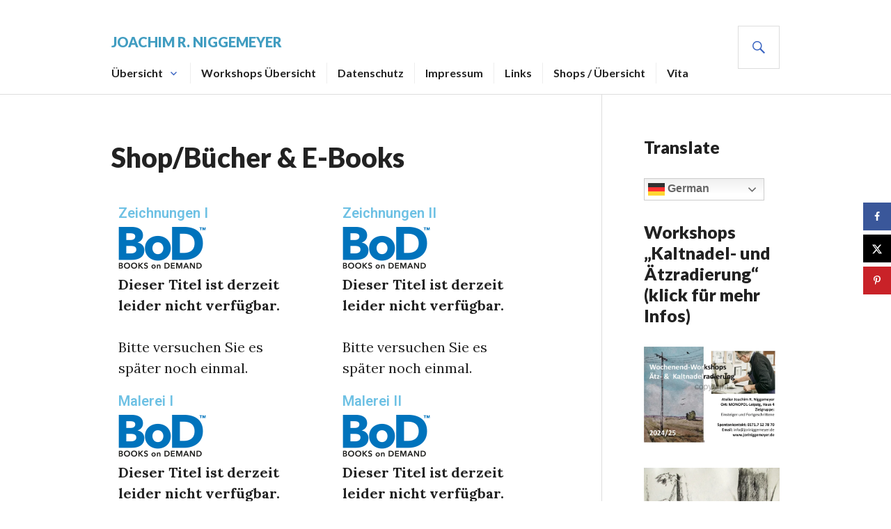

--- FILE ---
content_type: text/html; charset=UTF-8
request_url: https://joriniggemeyer.de/buecher/
body_size: 24629
content:
<!DOCTYPE html>
<html lang="de">
<head>
<meta charset="UTF-8">
<meta name="viewport" content="width=device-width, initial-scale=1">
<link rel="profile" href="https://gmpg.org/xfn/11">
<link rel="pingback" href="https://joriniggemeyer.de/xmlrpc.php">

<meta name='robots' content='index, follow, max-image-preview:large, max-snippet:-1, max-video-preview:-1' />
<script type="text/javascript">function rgmkInitGoogleMaps(){window.rgmkGoogleMapsCallback=true;try{jQuery(document).trigger("rgmkGoogleMapsLoad")}catch(err){}}</script>
	<!-- This site is optimized with the Yoast SEO plugin v26.6 - https://yoast.com/wordpress/plugins/seo/ -->
	<title>Shop/Bücher &amp; E-Books - Joachim R. Niggemeyer</title>
	<link rel="canonical" href="https://joriniggemeyer.de/buecher/" />
	<meta name="twitter:label1" content="Geschätzte Lesezeit" />
	<meta name="twitter:data1" content="1 Minute" />
	<script type="application/ld+json" class="yoast-schema-graph">{"@context":"https://schema.org","@graph":[{"@type":"WebPage","@id":"https://joriniggemeyer.de/buecher/","url":"https://joriniggemeyer.de/buecher/","name":"Shop/Bücher & E-Books - Joachim R. Niggemeyer","isPartOf":{"@id":"https://joriniggemeyer.de/#website"},"datePublished":"2020-12-04T07:54:12+00:00","dateModified":"2021-01-21T10:12:45+00:00","breadcrumb":{"@id":"https://joriniggemeyer.de/buecher/#breadcrumb"},"inLanguage":"de","potentialAction":[{"@type":"ReadAction","target":["https://joriniggemeyer.de/buecher/"]}]},{"@type":"BreadcrumbList","@id":"https://joriniggemeyer.de/buecher/#breadcrumb","itemListElement":[{"@type":"ListItem","position":1,"name":"Start","item":"https://joriniggemeyer.de/"},{"@type":"ListItem","position":2,"name":"Shop/Bücher &#038; E-Books"}]},{"@type":"WebSite","@id":"https://joriniggemeyer.de/#website","url":"https://joriniggemeyer.de/","name":"Joachim R. Niggemeyer","description":"Cartoon/Illustration . Malerei . Grafik/Zeichnung . Skulptur/Installation . Fotografie . Workshops","publisher":{"@id":"https://joriniggemeyer.de/#/schema/person/6aa4be2127cce58e2f1adde6c78e9abf"},"potentialAction":[{"@type":"SearchAction","target":{"@type":"EntryPoint","urlTemplate":"https://joriniggemeyer.de/?s={search_term_string}"},"query-input":{"@type":"PropertyValueSpecification","valueRequired":true,"valueName":"search_term_string"}}],"inLanguage":"de"},{"@type":["Person","Organization"],"@id":"https://joriniggemeyer.de/#/schema/person/6aa4be2127cce58e2f1adde6c78e9abf","name":"Joachim R. Niggemeyer","image":{"@type":"ImageObject","inLanguage":"de","@id":"https://joriniggemeyer.de/#/schema/person/image/","url":"https://i0.wp.com/joriniggemeyer.de/wp-content/uploads/cropped-cropped-20240109_170406-scaled-1.jpg?fit=1500%2C1125&ssl=1","contentUrl":"https://i0.wp.com/joriniggemeyer.de/wp-content/uploads/cropped-cropped-20240109_170406-scaled-1.jpg?fit=1500%2C1125&ssl=1","width":1500,"height":1125,"caption":"Joachim R. Niggemeyer"},"logo":{"@id":"https://joriniggemeyer.de/#/schema/person/image/"},"description":"Vita","sameAs":["https://www.joriniggemeyer.de"]}]}</script>
	<!-- / Yoast SEO plugin. -->


<!-- Hubbub v.1.36.3 https://morehubbub.com/ -->
<meta property="og:locale" content="de_DE" />
<meta property="og:type" content="article" />
<meta property="og:title" content="Shop/Bücher &amp; E-Books" />
<meta property="og:description" content="Zeichnungen I &lt;h5&gt;Zeichnungen II&lt;/h5&gt; &lt;h5&gt;Malerei I&lt;/h5&gt; &lt;h5&gt;Malerei II&lt;/h5&gt; &lt;h5&gt;Radierung I&lt;/h5&gt; &lt;h5&gt;Cartoons I&lt;/h5&gt; &lt;h5 contenteditable=&quot;true&quot; data-elementor-setting-key=&quot;title&quot; data-pen-placeholder=&quot;Eingabe hier...&quot;&gt;Cartoons II​&lt;/h5&gt; &lt;figure&gt; &lt;img width=&quot;573&quot; height=&quot;600&quot; src=&quot;https://joriniggemeyer.de/wp-content/uploads/Muecken-573x600.jpg&quot; alt=&quot;&quot; loading=&quot;lazy&quot; srcset=&quot;https://i1.wp.com/joriniggemeyer.de/wp-content/uploads/Muecken.jpg?resize=573%2C600&amp;amp;ssl=1 573w, https://i1.wp.com/joriniggemeyer.de/wp-content/uploads/Muecken.jpg?resize=382%2C400&amp;amp;ssl=1 382w, https://i1.wp.com/joriniggemeyer.de/wp-content/uploads/Muecken.jpg?w=764&amp;amp;ssl=1 764w&quot; sizes=&quot;(max-width: 573px) 100vw, 573px&quot;" />
<meta property="og:url" content="https://joriniggemeyer.de/buecher/" />
<meta property="og:site_name" content="Joachim R. Niggemeyer" />
<meta property="og:updated_time" content="2021-01-21T11:12:45+00:00" />
<meta property="article:published_time" content="2020-12-04T08:54:12+00:00" />
<meta property="article:modified_time" content="2021-01-21T11:12:45+00:00" />
<meta name="twitter:card" content="summary_large_image" />
<meta name="twitter:title" content="Shop/Bücher &amp; E-Books" />
<meta name="twitter:description" content="Zeichnungen I &lt;h5&gt;Zeichnungen II&lt;/h5&gt; &lt;h5&gt;Malerei I&lt;/h5&gt; &lt;h5&gt;Malerei II&lt;/h5&gt; &lt;h5&gt;Radierung I&lt;/h5&gt; &lt;h5&gt;Cartoons I&lt;/h5&gt; &lt;h5 contenteditable=&quot;true&quot; data-elementor-setting-key=&quot;title&quot; data-pen-placeholder=&quot;Eingabe hier...&quot;&gt;Cartoons II​&lt;/h5&gt; &lt;figure&gt; &lt;img width=&quot;573&quot; height=&quot;600&quot; src=&quot;https://joriniggemeyer.de/wp-content/uploads/Muecken-573x600.jpg&quot; alt=&quot;&quot; loading=&quot;lazy&quot; srcset=&quot;https://i1.wp.com/joriniggemeyer.de/wp-content/uploads/Muecken.jpg?resize=573%2C600&amp;amp;ssl=1 573w, https://i1.wp.com/joriniggemeyer.de/wp-content/uploads/Muecken.jpg?resize=382%2C400&amp;amp;ssl=1 382w, https://i1.wp.com/joriniggemeyer.de/wp-content/uploads/Muecken.jpg?w=764&amp;amp;ssl=1 764w&quot; sizes=&quot;(max-width: 573px) 100vw, 573px&quot;" />
<meta class="flipboard-article" content="Zeichnungen I &lt;h5&gt;Zeichnungen II&lt;/h5&gt; &lt;h5&gt;Malerei I&lt;/h5&gt; &lt;h5&gt;Malerei II&lt;/h5&gt; &lt;h5&gt;Radierung I&lt;/h5&gt; &lt;h5&gt;Cartoons I&lt;/h5&gt; &lt;h5 contenteditable=&quot;true&quot; data-elementor-setting-key=&quot;title&quot; data-pen-placeholder=&quot;Eingabe hier...&quot;&gt;Cartoons II​&lt;/h5&gt; &lt;figure&gt; &lt;img width=&quot;573&quot; height=&quot;600&quot; src=&quot;https://joriniggemeyer.de/wp-content/uploads/Muecken-573x600.jpg&quot; alt=&quot;&quot; loading=&quot;lazy&quot; srcset=&quot;https://i1.wp.com/joriniggemeyer.de/wp-content/uploads/Muecken.jpg?resize=573%2C600&amp;amp;ssl=1 573w, https://i1.wp.com/joriniggemeyer.de/wp-content/uploads/Muecken.jpg?resize=382%2C400&amp;amp;ssl=1 382w, https://i1.wp.com/joriniggemeyer.de/wp-content/uploads/Muecken.jpg?w=764&amp;amp;ssl=1 764w&quot; sizes=&quot;(max-width: 573px) 100vw, 573px&quot;" />
<!-- Hubbub v.1.36.3 https://morehubbub.com/ -->
<link rel='dns-prefetch' href='//secure.gravatar.com' />
<link rel='dns-prefetch' href='//stats.wp.com' />
<link rel='dns-prefetch' href='//fonts.googleapis.com' />
<link rel='dns-prefetch' href='//v0.wordpress.com' />
<link rel='dns-prefetch' href='//widgets.wp.com' />
<link rel='dns-prefetch' href='//s0.wp.com' />
<link rel='dns-prefetch' href='//0.gravatar.com' />
<link rel='dns-prefetch' href='//1.gravatar.com' />
<link rel='dns-prefetch' href='//2.gravatar.com' />
<link rel='preconnect' href='//i0.wp.com' />
<link rel='preconnect' href='//c0.wp.com' />
<link rel="alternate" type="application/rss+xml" title="Joachim R. Niggemeyer &raquo; Feed" href="https://joriniggemeyer.de/feed/" />
<link rel="alternate" type="application/rss+xml" title="Joachim R. Niggemeyer &raquo; Kommentar-Feed" href="https://joriniggemeyer.de/comments/feed/" />
<link rel="alternate" title="oEmbed (JSON)" type="application/json+oembed" href="https://joriniggemeyer.de/wp-json/oembed/1.0/embed?url=https%3A%2F%2Fjoriniggemeyer.de%2Fbuecher%2F" />
<link rel="alternate" title="oEmbed (XML)" type="text/xml+oembed" href="https://joriniggemeyer.de/wp-json/oembed/1.0/embed?url=https%3A%2F%2Fjoriniggemeyer.de%2Fbuecher%2F&#038;format=xml" />
		<!-- This site uses the Google Analytics by MonsterInsights plugin v9.11.1 - Using Analytics tracking - https://www.monsterinsights.com/ -->
		<!-- Note: MonsterInsights is not currently configured on this site. The site owner needs to authenticate with Google Analytics in the MonsterInsights settings panel. -->
					<!-- No tracking code set -->
				<!-- / Google Analytics by MonsterInsights -->
		<style id='wp-img-auto-sizes-contain-inline-css' type='text/css'>
img:is([sizes=auto i],[sizes^="auto," i]){contain-intrinsic-size:3000px 1500px}
/*# sourceURL=wp-img-auto-sizes-contain-inline-css */
</style>
<style id='wp-emoji-styles-inline-css' type='text/css'>

	img.wp-smiley, img.emoji {
		display: inline !important;
		border: none !important;
		box-shadow: none !important;
		height: 1em !important;
		width: 1em !important;
		margin: 0 0.07em !important;
		vertical-align: -0.1em !important;
		background: none !important;
		padding: 0 !important;
	}
/*# sourceURL=wp-emoji-styles-inline-css */
</style>
<style id='classic-theme-styles-inline-css' type='text/css'>
/*! This file is auto-generated */
.wp-block-button__link{color:#fff;background-color:#32373c;border-radius:9999px;box-shadow:none;text-decoration:none;padding:calc(.667em + 2px) calc(1.333em + 2px);font-size:1.125em}.wp-block-file__button{background:#32373c;color:#fff;text-decoration:none}
/*# sourceURL=/wp-includes/css/classic-themes.min.css */
</style>
<link rel='stylesheet' id='mediaelement-css' href='https://c0.wp.com/c/6.9/wp-includes/js/mediaelement/mediaelementplayer-legacy.min.css' type='text/css' media='all' />
<link rel='stylesheet' id='wp-mediaelement-css' href='https://c0.wp.com/c/6.9/wp-includes/js/mediaelement/wp-mediaelement.min.css' type='text/css' media='all' />
<style id='jetpack-sharing-buttons-style-inline-css' type='text/css'>
.jetpack-sharing-buttons__services-list{display:flex;flex-direction:row;flex-wrap:wrap;gap:0;list-style-type:none;margin:5px;padding:0}.jetpack-sharing-buttons__services-list.has-small-icon-size{font-size:12px}.jetpack-sharing-buttons__services-list.has-normal-icon-size{font-size:16px}.jetpack-sharing-buttons__services-list.has-large-icon-size{font-size:24px}.jetpack-sharing-buttons__services-list.has-huge-icon-size{font-size:36px}@media print{.jetpack-sharing-buttons__services-list{display:none!important}}.editor-styles-wrapper .wp-block-jetpack-sharing-buttons{gap:0;padding-inline-start:0}ul.jetpack-sharing-buttons__services-list.has-background{padding:1.25em 2.375em}
/*# sourceURL=https://joriniggemeyer.de/wp-content/plugins/jetpack/_inc/blocks/sharing-buttons/view.css */
</style>
<style id='global-styles-inline-css' type='text/css'>
:root{--wp--preset--aspect-ratio--square: 1;--wp--preset--aspect-ratio--4-3: 4/3;--wp--preset--aspect-ratio--3-4: 3/4;--wp--preset--aspect-ratio--3-2: 3/2;--wp--preset--aspect-ratio--2-3: 2/3;--wp--preset--aspect-ratio--16-9: 16/9;--wp--preset--aspect-ratio--9-16: 9/16;--wp--preset--color--black: #000000;--wp--preset--color--cyan-bluish-gray: #abb8c3;--wp--preset--color--white: #ffffff;--wp--preset--color--pale-pink: #f78da7;--wp--preset--color--vivid-red: #cf2e2e;--wp--preset--color--luminous-vivid-orange: #ff6900;--wp--preset--color--luminous-vivid-amber: #fcb900;--wp--preset--color--light-green-cyan: #7bdcb5;--wp--preset--color--vivid-green-cyan: #00d084;--wp--preset--color--pale-cyan-blue: #8ed1fc;--wp--preset--color--vivid-cyan-blue: #0693e3;--wp--preset--color--vivid-purple: #9b51e0;--wp--preset--gradient--vivid-cyan-blue-to-vivid-purple: linear-gradient(135deg,rgb(6,147,227) 0%,rgb(155,81,224) 100%);--wp--preset--gradient--light-green-cyan-to-vivid-green-cyan: linear-gradient(135deg,rgb(122,220,180) 0%,rgb(0,208,130) 100%);--wp--preset--gradient--luminous-vivid-amber-to-luminous-vivid-orange: linear-gradient(135deg,rgb(252,185,0) 0%,rgb(255,105,0) 100%);--wp--preset--gradient--luminous-vivid-orange-to-vivid-red: linear-gradient(135deg,rgb(255,105,0) 0%,rgb(207,46,46) 100%);--wp--preset--gradient--very-light-gray-to-cyan-bluish-gray: linear-gradient(135deg,rgb(238,238,238) 0%,rgb(169,184,195) 100%);--wp--preset--gradient--cool-to-warm-spectrum: linear-gradient(135deg,rgb(74,234,220) 0%,rgb(151,120,209) 20%,rgb(207,42,186) 40%,rgb(238,44,130) 60%,rgb(251,105,98) 80%,rgb(254,248,76) 100%);--wp--preset--gradient--blush-light-purple: linear-gradient(135deg,rgb(255,206,236) 0%,rgb(152,150,240) 100%);--wp--preset--gradient--blush-bordeaux: linear-gradient(135deg,rgb(254,205,165) 0%,rgb(254,45,45) 50%,rgb(107,0,62) 100%);--wp--preset--gradient--luminous-dusk: linear-gradient(135deg,rgb(255,203,112) 0%,rgb(199,81,192) 50%,rgb(65,88,208) 100%);--wp--preset--gradient--pale-ocean: linear-gradient(135deg,rgb(255,245,203) 0%,rgb(182,227,212) 50%,rgb(51,167,181) 100%);--wp--preset--gradient--electric-grass: linear-gradient(135deg,rgb(202,248,128) 0%,rgb(113,206,126) 100%);--wp--preset--gradient--midnight: linear-gradient(135deg,rgb(2,3,129) 0%,rgb(40,116,252) 100%);--wp--preset--font-size--small: 13px;--wp--preset--font-size--medium: 20px;--wp--preset--font-size--large: 36px;--wp--preset--font-size--x-large: 42px;--wp--preset--spacing--20: 0.44rem;--wp--preset--spacing--30: 0.67rem;--wp--preset--spacing--40: 1rem;--wp--preset--spacing--50: 1.5rem;--wp--preset--spacing--60: 2.25rem;--wp--preset--spacing--70: 3.38rem;--wp--preset--spacing--80: 5.06rem;--wp--preset--shadow--natural: 6px 6px 9px rgba(0, 0, 0, 0.2);--wp--preset--shadow--deep: 12px 12px 50px rgba(0, 0, 0, 0.4);--wp--preset--shadow--sharp: 6px 6px 0px rgba(0, 0, 0, 0.2);--wp--preset--shadow--outlined: 6px 6px 0px -3px rgb(255, 255, 255), 6px 6px rgb(0, 0, 0);--wp--preset--shadow--crisp: 6px 6px 0px rgb(0, 0, 0);}:where(.is-layout-flex){gap: 0.5em;}:where(.is-layout-grid){gap: 0.5em;}body .is-layout-flex{display: flex;}.is-layout-flex{flex-wrap: wrap;align-items: center;}.is-layout-flex > :is(*, div){margin: 0;}body .is-layout-grid{display: grid;}.is-layout-grid > :is(*, div){margin: 0;}:where(.wp-block-columns.is-layout-flex){gap: 2em;}:where(.wp-block-columns.is-layout-grid){gap: 2em;}:where(.wp-block-post-template.is-layout-flex){gap: 1.25em;}:where(.wp-block-post-template.is-layout-grid){gap: 1.25em;}.has-black-color{color: var(--wp--preset--color--black) !important;}.has-cyan-bluish-gray-color{color: var(--wp--preset--color--cyan-bluish-gray) !important;}.has-white-color{color: var(--wp--preset--color--white) !important;}.has-pale-pink-color{color: var(--wp--preset--color--pale-pink) !important;}.has-vivid-red-color{color: var(--wp--preset--color--vivid-red) !important;}.has-luminous-vivid-orange-color{color: var(--wp--preset--color--luminous-vivid-orange) !important;}.has-luminous-vivid-amber-color{color: var(--wp--preset--color--luminous-vivid-amber) !important;}.has-light-green-cyan-color{color: var(--wp--preset--color--light-green-cyan) !important;}.has-vivid-green-cyan-color{color: var(--wp--preset--color--vivid-green-cyan) !important;}.has-pale-cyan-blue-color{color: var(--wp--preset--color--pale-cyan-blue) !important;}.has-vivid-cyan-blue-color{color: var(--wp--preset--color--vivid-cyan-blue) !important;}.has-vivid-purple-color{color: var(--wp--preset--color--vivid-purple) !important;}.has-black-background-color{background-color: var(--wp--preset--color--black) !important;}.has-cyan-bluish-gray-background-color{background-color: var(--wp--preset--color--cyan-bluish-gray) !important;}.has-white-background-color{background-color: var(--wp--preset--color--white) !important;}.has-pale-pink-background-color{background-color: var(--wp--preset--color--pale-pink) !important;}.has-vivid-red-background-color{background-color: var(--wp--preset--color--vivid-red) !important;}.has-luminous-vivid-orange-background-color{background-color: var(--wp--preset--color--luminous-vivid-orange) !important;}.has-luminous-vivid-amber-background-color{background-color: var(--wp--preset--color--luminous-vivid-amber) !important;}.has-light-green-cyan-background-color{background-color: var(--wp--preset--color--light-green-cyan) !important;}.has-vivid-green-cyan-background-color{background-color: var(--wp--preset--color--vivid-green-cyan) !important;}.has-pale-cyan-blue-background-color{background-color: var(--wp--preset--color--pale-cyan-blue) !important;}.has-vivid-cyan-blue-background-color{background-color: var(--wp--preset--color--vivid-cyan-blue) !important;}.has-vivid-purple-background-color{background-color: var(--wp--preset--color--vivid-purple) !important;}.has-black-border-color{border-color: var(--wp--preset--color--black) !important;}.has-cyan-bluish-gray-border-color{border-color: var(--wp--preset--color--cyan-bluish-gray) !important;}.has-white-border-color{border-color: var(--wp--preset--color--white) !important;}.has-pale-pink-border-color{border-color: var(--wp--preset--color--pale-pink) !important;}.has-vivid-red-border-color{border-color: var(--wp--preset--color--vivid-red) !important;}.has-luminous-vivid-orange-border-color{border-color: var(--wp--preset--color--luminous-vivid-orange) !important;}.has-luminous-vivid-amber-border-color{border-color: var(--wp--preset--color--luminous-vivid-amber) !important;}.has-light-green-cyan-border-color{border-color: var(--wp--preset--color--light-green-cyan) !important;}.has-vivid-green-cyan-border-color{border-color: var(--wp--preset--color--vivid-green-cyan) !important;}.has-pale-cyan-blue-border-color{border-color: var(--wp--preset--color--pale-cyan-blue) !important;}.has-vivid-cyan-blue-border-color{border-color: var(--wp--preset--color--vivid-cyan-blue) !important;}.has-vivid-purple-border-color{border-color: var(--wp--preset--color--vivid-purple) !important;}.has-vivid-cyan-blue-to-vivid-purple-gradient-background{background: var(--wp--preset--gradient--vivid-cyan-blue-to-vivid-purple) !important;}.has-light-green-cyan-to-vivid-green-cyan-gradient-background{background: var(--wp--preset--gradient--light-green-cyan-to-vivid-green-cyan) !important;}.has-luminous-vivid-amber-to-luminous-vivid-orange-gradient-background{background: var(--wp--preset--gradient--luminous-vivid-amber-to-luminous-vivid-orange) !important;}.has-luminous-vivid-orange-to-vivid-red-gradient-background{background: var(--wp--preset--gradient--luminous-vivid-orange-to-vivid-red) !important;}.has-very-light-gray-to-cyan-bluish-gray-gradient-background{background: var(--wp--preset--gradient--very-light-gray-to-cyan-bluish-gray) !important;}.has-cool-to-warm-spectrum-gradient-background{background: var(--wp--preset--gradient--cool-to-warm-spectrum) !important;}.has-blush-light-purple-gradient-background{background: var(--wp--preset--gradient--blush-light-purple) !important;}.has-blush-bordeaux-gradient-background{background: var(--wp--preset--gradient--blush-bordeaux) !important;}.has-luminous-dusk-gradient-background{background: var(--wp--preset--gradient--luminous-dusk) !important;}.has-pale-ocean-gradient-background{background: var(--wp--preset--gradient--pale-ocean) !important;}.has-electric-grass-gradient-background{background: var(--wp--preset--gradient--electric-grass) !important;}.has-midnight-gradient-background{background: var(--wp--preset--gradient--midnight) !important;}.has-small-font-size{font-size: var(--wp--preset--font-size--small) !important;}.has-medium-font-size{font-size: var(--wp--preset--font-size--medium) !important;}.has-large-font-size{font-size: var(--wp--preset--font-size--large) !important;}.has-x-large-font-size{font-size: var(--wp--preset--font-size--x-large) !important;}
:where(.wp-block-post-template.is-layout-flex){gap: 1.25em;}:where(.wp-block-post-template.is-layout-grid){gap: 1.25em;}
:where(.wp-block-term-template.is-layout-flex){gap: 1.25em;}:where(.wp-block-term-template.is-layout-grid){gap: 1.25em;}
:where(.wp-block-columns.is-layout-flex){gap: 2em;}:where(.wp-block-columns.is-layout-grid){gap: 2em;}
:root :where(.wp-block-pullquote){font-size: 1.5em;line-height: 1.6;}
/*# sourceURL=global-styles-inline-css */
</style>
<link rel='stylesheet' id='contact-form-7-css' href='https://joriniggemeyer.de/wp-content/plugins/contact-form-7/includes/css/styles.css?ver=6.1.4' type='text/css' media='all' />
<link rel='stylesheet' id='genericons-css' href='https://c0.wp.com/p/jetpack/15.4/_inc/genericons/genericons/genericons.css' type='text/css' media='all' />
<link rel='stylesheet' id='gazette-lora-css' href='https://fonts.googleapis.com/css?family=Lora%3A400%2C700%2C400italic%2C700italic&#038;subset=latin%2Clatin-ext&#038;ver=6.9' type='text/css' media='all' />
<link rel='stylesheet' id='gazette-lato-inconsolata-css' href='https://fonts.googleapis.com/css?family=Lato%3A400%2C700%2C900%2C400italic%2C700italic%2C900italic%7CInconsolata%3A400%2C700&#038;subset=latin%2Clatin-ext&#038;ver=6.9' type='text/css' media='all' />
<link rel='stylesheet' id='gazette-style-css' href='https://joriniggemeyer.de/wp-content/themes/gazette/style.css?ver=6.9' type='text/css' media='all' />
<link rel='stylesheet' id='jetpack_likes-css' href='https://c0.wp.com/p/jetpack/15.4/modules/likes/style.css' type='text/css' media='all' />
<link rel='stylesheet' id='dpsp-frontend-style-pro-css' href='https://joriniggemeyer.de/wp-content/plugins/social-pug/assets/dist/style-frontend-pro.css?ver=1.36.3' type='text/css' media='all' />
<style id='dpsp-frontend-style-pro-inline-css' type='text/css'>

				@media screen and ( max-width : 720px ) {
					.dpsp-content-wrapper.dpsp-hide-on-mobile,
					.dpsp-share-text.dpsp-hide-on-mobile {
						display: none;
					}
					.dpsp-has-spacing .dpsp-networks-btns-wrapper li {
						margin:0 2% 10px 0;
					}
					.dpsp-network-btn.dpsp-has-label:not(.dpsp-has-count) {
						max-height: 40px;
						padding: 0;
						justify-content: center;
					}
					.dpsp-content-wrapper.dpsp-size-small .dpsp-network-btn.dpsp-has-label:not(.dpsp-has-count){
						max-height: 32px;
					}
					.dpsp-content-wrapper.dpsp-size-large .dpsp-network-btn.dpsp-has-label:not(.dpsp-has-count){
						max-height: 46px;
					}
				}
			
			@media screen and ( max-width : 720px ) {
				aside#dpsp-floating-sidebar.dpsp-hide-on-mobile.opened {
					display: none;
				}
			}
			
/*# sourceURL=dpsp-frontend-style-pro-inline-css */
</style>
<link rel='stylesheet' id='elementor-icons-css' href='https://joriniggemeyer.de/wp-content/plugins/elementor/assets/lib/eicons/css/elementor-icons.min.css?ver=5.46.0' type='text/css' media='all' />
<link rel='stylesheet' id='elementor-frontend-css' href='https://joriniggemeyer.de/wp-content/plugins/elementor/assets/css/frontend.min.css?ver=3.34.2' type='text/css' media='all' />
<link rel='stylesheet' id='elementor-post-9665-css' href='https://joriniggemeyer.de/wp-content/uploads/elementor/css/post-9665.css?ver=1768960262' type='text/css' media='all' />
<link rel='stylesheet' id='widget-heading-css' href='https://joriniggemeyer.de/wp-content/plugins/elementor/assets/css/widget-heading.min.css?ver=3.34.2' type='text/css' media='all' />
<link rel='stylesheet' id='widget-image-css' href='https://joriniggemeyer.de/wp-content/plugins/elementor/assets/css/widget-image.min.css?ver=3.34.2' type='text/css' media='all' />
<link rel='stylesheet' id='elementor-post-11992-css' href='https://joriniggemeyer.de/wp-content/uploads/elementor/css/post-11992.css?ver=1768981713' type='text/css' media='all' />
<link rel='stylesheet' id='sharedaddy-css' href='https://c0.wp.com/p/jetpack/15.4/modules/sharedaddy/sharing.css' type='text/css' media='all' />
<link rel='stylesheet' id='social-logos-css' href='https://c0.wp.com/p/jetpack/15.4/_inc/social-logos/social-logos.min.css' type='text/css' media='all' />
<link rel='stylesheet' id='elementor-gf-roboto-css' href='https://fonts.googleapis.com/css?family=Roboto:100,100italic,200,200italic,300,300italic,400,400italic,500,500italic,600,600italic,700,700italic,800,800italic,900,900italic&#038;display=auto' type='text/css' media='all' />
<link rel='stylesheet' id='elementor-gf-robotoslab-css' href='https://fonts.googleapis.com/css?family=Roboto+Slab:100,100italic,200,200italic,300,300italic,400,400italic,500,500italic,600,600italic,700,700italic,800,800italic,900,900italic&#038;display=auto' type='text/css' media='all' />
<script type="text/javascript" id="image-watermark-no-right-click-js-before">
/* <![CDATA[ */
var iwArgsNoRightClick = {"rightclick":"Y","draganddrop":"N","devtools":"Y","enableToast":"Y","toastMessage":"This content is protected"};

//# sourceURL=image-watermark-no-right-click-js-before
/* ]]> */
</script>
<script type="text/javascript" src="https://joriniggemeyer.de/wp-content/plugins/image-watermark/js/no-right-click.js?ver=2.0.4" id="image-watermark-no-right-click-js"></script>
<script type="text/javascript" src="https://c0.wp.com/c/6.9/wp-includes/js/jquery/jquery.min.js" id="jquery-core-js"></script>
<script type="text/javascript" src="https://c0.wp.com/c/6.9/wp-includes/js/jquery/jquery-migrate.min.js" id="jquery-migrate-js"></script>
<link rel="https://api.w.org/" href="https://joriniggemeyer.de/wp-json/" /><link rel="alternate" title="JSON" type="application/json" href="https://joriniggemeyer.de/wp-json/wp/v2/pages/11992" /><link rel="EditURI" type="application/rsd+xml" title="RSD" href="https://joriniggemeyer.de/xmlrpc.php?rsd" />
<meta name="generator" content="WordPress 6.9" />
<link rel='shortlink' href='https://wp.me/P9jNWq-37q' />
	<style>img#wpstats{display:none}</style>
		<meta name="generator" content="Elementor 3.34.2; features: additional_custom_breakpoints; settings: css_print_method-external, google_font-enabled, font_display-auto">
<meta name="hubbub-info" description="Hubbub 1.36.3">			<style>
				.e-con.e-parent:nth-of-type(n+4):not(.e-lazyloaded):not(.e-no-lazyload),
				.e-con.e-parent:nth-of-type(n+4):not(.e-lazyloaded):not(.e-no-lazyload) * {
					background-image: none !important;
				}
				@media screen and (max-height: 1024px) {
					.e-con.e-parent:nth-of-type(n+3):not(.e-lazyloaded):not(.e-no-lazyload),
					.e-con.e-parent:nth-of-type(n+3):not(.e-lazyloaded):not(.e-no-lazyload) * {
						background-image: none !important;
					}
				}
				@media screen and (max-height: 640px) {
					.e-con.e-parent:nth-of-type(n+2):not(.e-lazyloaded):not(.e-no-lazyload),
					.e-con.e-parent:nth-of-type(n+2):not(.e-lazyloaded):not(.e-no-lazyload) * {
						background-image: none !important;
					}
				}
			</style>
				<style type="text/css">
			.site-title,
		.site-description {
			color: #419dc1;
		}
		</style>
	<link rel="icon" href="https://i0.wp.com/joriniggemeyer.de/wp-content/uploads/cropped-DSC_0345.2-1-3.jpg?fit=32%2C32&#038;ssl=1" sizes="32x32" />
<link rel="icon" href="https://i0.wp.com/joriniggemeyer.de/wp-content/uploads/cropped-DSC_0345.2-1-3.jpg?fit=192%2C192&#038;ssl=1" sizes="192x192" />
<link rel="apple-touch-icon" href="https://i0.wp.com/joriniggemeyer.de/wp-content/uploads/cropped-DSC_0345.2-1-3.jpg?fit=180%2C180&#038;ssl=1" />
<meta name="msapplication-TileImage" content="https://i0.wp.com/joriniggemeyer.de/wp-content/uploads/cropped-DSC_0345.2-1-3.jpg?fit=270%2C270&#038;ssl=1" />
</head>

<body data-rsssl=1 class="wp-singular page-template-default page page-id-11992 wp-theme-gazette has-header-image unfixed-header elementor-default elementor-kit-9665 elementor-page elementor-page-11992">
<div id="page" class="hfeed site">
	<a class="skip-link screen-reader-text" href="#content">Zum Inhalt springen</a>

	<header id="masthead" class="site-header" role="banner">
		<div class="site-header-inner">
			<div class="site-branding">
				<a href="https://joriniggemeyer.de/" class="site-logo-link" rel="home" itemprop="url"></a>				<h1 class="site-title"><a href="https://joriniggemeyer.de/" rel="home">Joachim R. Niggemeyer</a></h1>
				<h2 class="site-description">Cartoon/Illustration . Malerei . Grafik/Zeichnung . Skulptur/Installation . Fotografie . Workshops</h2>
			</div><!-- .site-branding -->

							<nav id="site-navigation" class="main-navigation" role="navigation">
					<button class="menu-toggle" aria-controls="primary-menu" aria-expanded="false"><span class="screen-reader-text">Primäres Menü</span></button>
					<div class="menu-menue-container"><ul id="primary-menu" class="menu"><li id="menu-item-14916" class="menu-item menu-item-type-post_type menu-item-object-page menu-item-home menu-item-has-children menu-item-14916"><a href="https://joriniggemeyer.de/">Übersicht</a>
<ul class="sub-menu">
	<li id="menu-item-14927" class="menu-item menu-item-type-post_type menu-item-object-page menu-item-14927"><a href="https://joriniggemeyer.de/malerei/">Malerei</a></li>
	<li id="menu-item-14928" class="menu-item menu-item-type-post_type menu-item-object-page menu-item-14928"><a href="https://joriniggemeyer.de/malerei-2012-bis-2017/">Malerei 2012 bis 2017</a></li>
	<li id="menu-item-14929" class="menu-item menu-item-type-post_type menu-item-object-page menu-item-14929"><a href="https://joriniggemeyer.de/gemaeldemacher/">Malerei 2016 bis 2020</a></li>
	<li id="menu-item-14938" class="menu-item menu-item-type-post_type menu-item-object-page menu-item-14938"><a href="https://joriniggemeyer.de/zeichnungen/">Zeichnungen / Illustration</a></li>
	<li id="menu-item-14924" class="menu-item menu-item-type-post_type menu-item-object-page menu-item-14924"><a href="https://joriniggemeyer.de/grafik/">Hoch- /Tiefdruck</a></li>
	<li id="menu-item-14920" class="menu-item menu-item-type-post_type menu-item-object-page menu-item-14920"><a href="https://joriniggemeyer.de/bildhauerei-skulptur/">Bildhauerei / Skulptur</a></li>
	<li id="menu-item-14922" class="menu-item menu-item-type-post_type menu-item-object-page menu-item-14922"><a href="https://joriniggemeyer.de/skulptur-und-installation/">Denkmal, Installation, Assemblage</a></li>
	<li id="menu-item-14918" class="menu-item menu-item-type-post_type menu-item-object-page menu-item-14918"><a href="https://joriniggemeyer.de/aktivitaeten-uebersicht/">Aktivitäten . Ausstellungen . Atelierkonzerte . Lesungen</a></li>
</ul>
</li>
<li id="menu-item-15261" class="menu-item menu-item-type-post_type menu-item-object-page menu-item-15261"><a href="https://joriniggemeyer.de/workshops-uebersicht/">Workshops  Übersicht</a></li>
<li id="menu-item-14917" class="menu-item menu-item-type-post_type menu-item-object-page menu-item-privacy-policy menu-item-14917"><a rel="privacy-policy" href="https://joriniggemeyer.de/datenschutz/">Datenschutz</a></li>
<li id="menu-item-14925" class="menu-item menu-item-type-post_type menu-item-object-page menu-item-14925"><a href="https://joriniggemeyer.de/impressum/">Impressum</a></li>
<li id="menu-item-14926" class="menu-item menu-item-type-post_type menu-item-object-page menu-item-14926"><a href="https://joriniggemeyer.de/links/">Links</a></li>
<li id="menu-item-14930" class="menu-item menu-item-type-post_type menu-item-object-page menu-item-14930"><a href="https://joriniggemeyer.de/shop-2/">Shops / Übersicht</a></li>
<li id="menu-item-14931" class="menu-item menu-item-type-post_type menu-item-object-page menu-item-14931"><a href="https://joriniggemeyer.de/biografie-aktivitaeten-medien-presse/">Vita</a></li>
</ul></div>				</nav><!-- #site-navigation -->
			
			<div id="search-header" class="search-header">
				<button class="search-toggle" aria-controls="search-form" aria-expanded="false"><span class="screen-reader-text">Suche</span></button>
				<form role="search" method="get" class="search-form" action="https://joriniggemeyer.de/">
				<label>
					<span class="screen-reader-text">Suche nach:</span>
					<input type="search" class="search-field" placeholder="Suchen …" value="" name="s" />
				</label>
				<input type="submit" class="search-submit" value="Suchen" />
			</form>			</div><!-- #search-header -->
		</div><!-- .site-header-inner -->
	</header><!-- #masthead -->

				
	<div id="content" class="site-content">

	<div class="site-content-inner">
		<div id="primary" class="content-area">
			<main id="main" class="site-main" role="main">

				
					
<article id="post-11992" class="post-11992 page type-page status-publish hentry grow-content-body">
	<header class="entry-header">
		
		<h1 class="entry-title">Shop/Bücher &#038; E-Books</h1>	</header><!-- .entry-header -->

	<div class="entry-content">
				<div data-elementor-type="wp-page" data-elementor-id="11992" class="elementor elementor-11992">
						<section class="elementor-section elementor-top-section elementor-element elementor-element-4dd61ab elementor-section-boxed elementor-section-height-default elementor-section-height-default" data-id="4dd61ab" data-element_type="section">
						<div class="elementor-container elementor-column-gap-default">
					<div class="elementor-column elementor-col-50 elementor-top-column elementor-element elementor-element-7cce0ef" data-id="7cce0ef" data-element_type="column">
			<div class="elementor-widget-wrap elementor-element-populated">
						<div class="elementor-element elementor-element-d070505 elementor-widget elementor-widget-heading" data-id="d070505" data-element_type="widget" data-widget_type="heading.default">
				<div class="elementor-widget-container">
					<h5 class="elementor-heading-title elementor-size-default">Zeichnungen I</h5>				</div>
				</div>
				<div class="elementor-element elementor-element-4032f2b elementor-widget elementor-widget-html" data-id="4032f2b" data-element_type="widget" data-widget_type="html.default">
				<div class="elementor-widget-container">
					<div id="bodShopWidget_03278609_print" class="bodShopWidget"></div><script type="text/javascript">if(typeof checkLibExist == "undefined"){var script = document.createElement("script");script.src ="//www.bod.de/public/js/bod/shopWidget.min.js?123";script.type = "text/javascript";document.head.appendChild(script);var checkLibExist = true;} if(typeof books === "undefined") var books=[];books.push({"objID":"03278609","swKey":"a0e7781f416446979eeda70f1fa4b64f","type":"print","size":"large","font":"nonSerif","shadow":true,"contour":true,"coverContour":true,"fontColor":"#000000","contourColor":"#000000","shadowBtn":true,"contourBtn":false,"bgColor":"#ffffff","btnFontColor":"#ffffff","btnColor":"#e84e0f","btnContourColor":"#e84e0f","shop":"","bookSampleLinkText":"Jetzt probelesen","descriptionTitle":"Beschreibung","mandantShopUrl":"https://www.bod.de/buchshop","btnText":"ZUM BoD BUCHSHOP","errMsg1Obj":"Dieser Titel ist leider<br>nicht länger verfügbar.","errMsg2Obj":"Aber im BoD-Buchshop gibt es viele weitere spannende Titel zu entdecken!","errMsg1Server":"Dieser Titel ist derzeit<br>leider nicht verfügbar.","errMsg2Server":"Bitte versuchen Sie es<br>später noch einmal.","errMsg3Server":"TITEL DERZEIT NICHT VERFÜGBAR"});</script>				</div>
				</div>
					</div>
		</div>
				<div class="elementor-column elementor-col-50 elementor-top-column elementor-element elementor-element-606696a" data-id="606696a" data-element_type="column">
			<div class="elementor-widget-wrap elementor-element-populated">
						<div class="elementor-element elementor-element-a675a11 elementor-widget elementor-widget-heading" data-id="a675a11" data-element_type="widget" data-widget_type="heading.default">
				<div class="elementor-widget-container">
					<h5 class="elementor-heading-title elementor-size-default">Zeichnungen II</h5>				</div>
				</div>
				<div class="elementor-element elementor-element-73cf741 elementor-widget elementor-widget-html" data-id="73cf741" data-element_type="widget" data-widget_type="html.default">
				<div class="elementor-widget-container">
					<div id="bodShopWidget_03278601_print" class="bodShopWidget"></div><script type="text/javascript">if(typeof checkLibExist == "undefined"){var script = document.createElement("script");script.src ="//www.bod.de/public/js/bod/shopWidget.min.js?123";script.type = "text/javascript";document.head.appendChild(script);var checkLibExist = true;} if(typeof books === "undefined") var books=[];books.push({"objID":"03278601","swKey":"68b19f5297dcaed50306a397aee00a1f","type":"print","size":"large","font":"nonSerif","shadow":true,"contour":true,"coverContour":true,"fontColor":"#000000","contourColor":"#000000","shadowBtn":true,"contourBtn":false,"bgColor":"#ffffff","btnFontColor":"#ffffff","btnColor":"#e84e0f","btnContourColor":"#e84e0f","shop":"","bookSampleLinkText":"Jetzt probelesen","descriptionTitle":"Beschreibung","mandantShopUrl":"https://www.bod.de/buchshop","btnText":"ZUM BoD BUCHSHOP","errMsg1Obj":"Dieser Titel ist leider<br>nicht länger verfügbar.","errMsg2Obj":"Aber im BoD-Buchshop gibt es viele weitere spannende Titel zu entdecken!","errMsg1Server":"Dieser Titel ist derzeit<br>leider nicht verfügbar.","errMsg2Server":"Bitte versuchen Sie es<br>später noch einmal.","errMsg3Server":"TITEL DERZEIT NICHT VERFÜGBAR"});</script>				</div>
				</div>
					</div>
		</div>
					</div>
		</section>
				<section class="elementor-section elementor-top-section elementor-element elementor-element-7a058b0 elementor-section-boxed elementor-section-height-default elementor-section-height-default" data-id="7a058b0" data-element_type="section">
						<div class="elementor-container elementor-column-gap-default">
					<div class="elementor-column elementor-col-50 elementor-top-column elementor-element elementor-element-aba2344" data-id="aba2344" data-element_type="column">
			<div class="elementor-widget-wrap elementor-element-populated">
						<div class="elementor-element elementor-element-bdc8a3e elementor-widget elementor-widget-heading" data-id="bdc8a3e" data-element_type="widget" data-widget_type="heading.default">
				<div class="elementor-widget-container">
					<h5 class="elementor-heading-title elementor-size-default">Malerei I</h5>				</div>
				</div>
				<div class="elementor-element elementor-element-04a7e08 elementor-widget elementor-widget-html" data-id="04a7e08" data-element_type="widget" data-widget_type="html.default">
				<div class="elementor-widget-container">
					<div id="bodShopWidget_03278588_print" class="bodShopWidget"></div><script type="text/javascript">if(typeof checkLibExist == "undefined"){var script = document.createElement("script");script.src ="//www.bod.de/public/js/bod/shopWidget.min.js?123";script.type = "text/javascript";document.head.appendChild(script);var checkLibExist = true;} if(typeof books === "undefined") var books=[];books.push({"objID":"03278588","swKey":"46a28fed07c65d32f3707fccefc2f924","type":"print","size":"large","font":"nonSerif","shadow":true,"contour":true,"coverContour":true,"fontColor":"#000000","contourColor":"#000000","shadowBtn":true,"contourBtn":false,"bgColor":"#ffffff","btnFontColor":"#ffffff","btnColor":"#e84e0f","btnContourColor":"#e84e0f","shop":"","bookSampleLinkText":"Jetzt probelesen","descriptionTitle":"Beschreibung","mandantShopUrl":"https://www.bod.de/buchshop","btnText":"ZUM BoD BUCHSHOP","errMsg1Obj":"Dieser Titel ist leider<br>nicht länger verfügbar.","errMsg2Obj":"Aber im BoD-Buchshop gibt es viele weitere spannende Titel zu entdecken!","errMsg1Server":"Dieser Titel ist derzeit<br>leider nicht verfügbar.","errMsg2Server":"Bitte versuchen Sie es<br>später noch einmal.","errMsg3Server":"TITEL DERZEIT NICHT VERFÜGBAR"});</script>				</div>
				</div>
					</div>
		</div>
				<div class="elementor-column elementor-col-50 elementor-top-column elementor-element elementor-element-ef28667" data-id="ef28667" data-element_type="column">
			<div class="elementor-widget-wrap elementor-element-populated">
						<div class="elementor-element elementor-element-51bade8 elementor-widget elementor-widget-heading" data-id="51bade8" data-element_type="widget" data-widget_type="heading.default">
				<div class="elementor-widget-container">
					<h5 class="elementor-heading-title elementor-size-default">Malerei II</h5>				</div>
				</div>
				<div class="elementor-element elementor-element-8aade0c elementor-widget elementor-widget-html" data-id="8aade0c" data-element_type="widget" data-widget_type="html.default">
				<div class="elementor-widget-container">
					<div id="bodShopWidget_03278615_print" class="bodShopWidget"></div><script type="text/javascript">if(typeof checkLibExist == "undefined"){var script = document.createElement("script");script.src ="//www.bod.de/public/js/bod/shopWidget.min.js?123";script.type = "text/javascript";document.head.appendChild(script);var checkLibExist = true;} if(typeof books === "undefined") var books=[];books.push({"objID":"03278615","swKey":"8c0d742541b0470f23e5e59385b93b2f","type":"print","size":"large","font":"nonSerif","shadow":true,"contour":true,"coverContour":true,"fontColor":"#000000","contourColor":"#000000","shadowBtn":true,"contourBtn":false,"bgColor":"#ffffff","btnFontColor":"#ffffff","btnColor":"#e84e0f","btnContourColor":"#e84e0f","shop":"","bookSampleLinkText":"Jetzt probelesen","descriptionTitle":"Beschreibung","mandantShopUrl":"https://www.bod.de/buchshop","btnText":"ZUM BoD BUCHSHOP","errMsg1Obj":"Dieser Titel ist leider<br>nicht länger verfügbar.","errMsg2Obj":"Aber im BoD-Buchshop gibt es viele weitere spannende Titel zu entdecken!","errMsg1Server":"Dieser Titel ist derzeit<br>leider nicht verfügbar.","errMsg2Server":"Bitte versuchen Sie es<br>später noch einmal.","errMsg3Server":"TITEL DERZEIT NICHT VERFÜGBAR"});</script>				</div>
				</div>
					</div>
		</div>
					</div>
		</section>
				<section class="elementor-section elementor-top-section elementor-element elementor-element-eda516b elementor-section-boxed elementor-section-height-default elementor-section-height-default" data-id="eda516b" data-element_type="section">
						<div class="elementor-container elementor-column-gap-default">
					<div class="elementor-column elementor-col-50 elementor-top-column elementor-element elementor-element-d2f4e68" data-id="d2f4e68" data-element_type="column">
			<div class="elementor-widget-wrap elementor-element-populated">
						<div class="elementor-element elementor-element-ce248bd elementor-widget elementor-widget-heading" data-id="ce248bd" data-element_type="widget" data-widget_type="heading.default">
				<div class="elementor-widget-container">
					<h5 class="elementor-heading-title elementor-size-default">Radierung I</h5>				</div>
				</div>
				<div class="elementor-element elementor-element-0910723 elementor-widget elementor-widget-html" data-id="0910723" data-element_type="widget" data-widget_type="html.default">
				<div class="elementor-widget-container">
					<div id="bodShopWidget_03278569_print" class="bodShopWidget"></div><script type="text/javascript">if(typeof checkLibExist == "undefined"){var script = document.createElement("script");script.src ="//www.bod.de/public/js/bod/shopWidget.min.js?123";script.type = "text/javascript";document.head.appendChild(script);var checkLibExist = true;} if(typeof books === "undefined") var books=[];books.push({"objID":"03278569","swKey":"c59b1ca049ab2e7ecf67ba44d3ce5fa1","type":"print","size":"large","font":"nonSerif","shadow":true,"contour":true,"coverContour":true,"fontColor":"#000000","contourColor":"#000000","shadowBtn":true,"contourBtn":false,"bgColor":"#ffffff","btnFontColor":"#ffffff","btnColor":"#e84e0f","btnContourColor":"#e84e0f","shop":"","bookSampleLinkText":"Jetzt probelesen","descriptionTitle":"Beschreibung","mandantShopUrl":"https://www.bod.de/buchshop","btnText":"ZUM BoD BUCHSHOP","errMsg1Obj":"Dieser Titel ist leider<br>nicht länger verfügbar.","errMsg2Obj":"Aber im BoD-Buchshop gibt es viele weitere spannende Titel zu entdecken!","errMsg1Server":"Dieser Titel ist derzeit<br>leider nicht verfügbar.","errMsg2Server":"Bitte versuchen Sie es<br>später noch einmal.","errMsg3Server":"TITEL DERZEIT NICHT VERFÜGBAR"});</script>				</div>
				</div>
					</div>
		</div>
				<div class="elementor-column elementor-col-50 elementor-top-column elementor-element elementor-element-d190dfd" data-id="d190dfd" data-element_type="column">
			<div class="elementor-widget-wrap elementor-element-populated">
							</div>
		</div>
					</div>
		</section>
				<section class="elementor-section elementor-top-section elementor-element elementor-element-d78df17 elementor-section-boxed elementor-section-height-default elementor-section-height-default" data-id="d78df17" data-element_type="section">
						<div class="elementor-container elementor-column-gap-default">
					<div class="elementor-column elementor-col-33 elementor-top-column elementor-element elementor-element-6fc0079" data-id="6fc0079" data-element_type="column">
			<div class="elementor-widget-wrap elementor-element-populated">
						<div class="elementor-element elementor-element-93e3581 elementor-widget elementor-widget-heading" data-id="93e3581" data-element_type="widget" data-widget_type="heading.default">
				<div class="elementor-widget-container">
					<h5 class="elementor-heading-title elementor-size-default">Cartoons I</h5>				</div>
				</div>
				<div class="elementor-element elementor-element-c9b63cf elementor-widget elementor-widget-html" data-id="c9b63cf" data-element_type="widget" data-widget_type="html.default">
				<div class="elementor-widget-container">
					<div id="bodShopWidget_03278582_print" class="bodShopWidget"></div><script type="text/javascript">if(typeof checkLibExist == "undefined"){var script = document.createElement("script");script.src ="//www.bod.de/public/js/bod/shopWidget.min.js?123";script.type = "text/javascript";document.head.appendChild(script);var checkLibExist = true;} if(typeof books === "undefined") var books=[];books.push({"objID":"03278582","swKey":"2c40242e40ff0c3344a803b913cf40cf","type":"print","size":"large","font":"nonSerif","shadow":true,"contour":true,"coverContour":true,"fontColor":"#000000","contourColor":"#000000","shadowBtn":true,"contourBtn":false,"bgColor":"#ffffff","btnFontColor":"#ffffff","btnColor":"#e84e0f","btnContourColor":"#e84e0f","shop":"","bookSampleLinkText":"Jetzt probelesen","descriptionTitle":"Beschreibung","mandantShopUrl":"https://www.bod.de/buchshop","btnText":"ZUM BoD BUCHSHOP","errMsg1Obj":"Dieser Titel ist leider<br>nicht länger verfügbar.","errMsg2Obj":"Aber im BoD-Buchshop gibt es viele weitere spannende Titel zu entdecken!","errMsg1Server":"Dieser Titel ist derzeit<br>leider nicht verfügbar.","errMsg2Server":"Bitte versuchen Sie es<br>später noch einmal.","errMsg3Server":"TITEL DERZEIT NICHT VERFÜGBAR"});</script>				</div>
				</div>
					</div>
		</div>
				<div class="elementor-column elementor-col-33 elementor-top-column elementor-element elementor-element-5a6dddc" data-id="5a6dddc" data-element_type="column">
			<div class="elementor-widget-wrap">
							</div>
		</div>
				<div class="elementor-column elementor-col-33 elementor-top-column elementor-element elementor-element-7c5abe9" data-id="7c5abe9" data-element_type="column">
			<div class="elementor-widget-wrap elementor-element-populated">
						<div class="elementor-element elementor-element-2706d4a elementor-widget elementor-widget-text-editor" data-id="2706d4a" data-element_type="widget" data-widget_type="text-editor.default">
				<div class="elementor-widget-container">
									<h5 class="elementor-heading-title elementor-size-default elementor-inline-editing pen" contenteditable="true" data-elementor-setting-key="title" data-pen-placeholder="Eingabe hier...">Cartoons II​</h5>								</div>
				</div>
				<div class="elementor-element elementor-element-f56a7e5 elementor-widget elementor-widget-image" data-id="f56a7e5" data-element_type="widget" data-widget_type="image.default">
				<div class="elementor-widget-container">
												<figure class="wp-caption">
										<img fetchpriority="high" decoding="async" data-attachment-id="12279" data-permalink="https://joriniggemeyer.de/buecher/muecken/" data-orig-file="https://i0.wp.com/joriniggemeyer.de/wp-content/uploads/Muecken.jpg?fit=764%2C800&amp;ssl=1" data-orig-size="764,800" data-comments-opened="1" data-image-meta="{&quot;aperture&quot;:&quot;0&quot;,&quot;credit&quot;:&quot;&quot;,&quot;camera&quot;:&quot;&quot;,&quot;caption&quot;:&quot;&quot;,&quot;created_timestamp&quot;:&quot;0&quot;,&quot;copyright&quot;:&quot;&quot;,&quot;focal_length&quot;:&quot;0&quot;,&quot;iso&quot;:&quot;0&quot;,&quot;shutter_speed&quot;:&quot;0&quot;,&quot;title&quot;:&quot;&quot;,&quot;orientation&quot;:&quot;0&quot;}" data-image-title="Mücken" data-image-description="" data-image-caption="" data-medium-file="https://i0.wp.com/joriniggemeyer.de/wp-content/uploads/Muecken.jpg?fit=382%2C400&amp;ssl=1" data-large-file="https://i0.wp.com/joriniggemeyer.de/wp-content/uploads/Muecken.jpg?fit=573%2C600&amp;ssl=1" width="573" height="600" src="https://i0.wp.com/joriniggemeyer.de/wp-content/uploads/Muecken.jpg?fit=573%2C600&amp;ssl=1" class="attachment-large size-large wp-image-12279" alt="" srcset="https://i0.wp.com/joriniggemeyer.de/wp-content/uploads/Muecken.jpg?w=764&amp;ssl=1 764w, https://i0.wp.com/joriniggemeyer.de/wp-content/uploads/Muecken.jpg?resize=382%2C400&amp;ssl=1 382w, https://i0.wp.com/joriniggemeyer.de/wp-content/uploads/Muecken.jpg?resize=573%2C600&amp;ssl=1 573w" sizes="(max-width: 573px) 100vw, 573px" data-attachment-id="12279" data-permalink="https://joriniggemeyer.de/buecher/muecken/" data-orig-file="https://i0.wp.com/joriniggemeyer.de/wp-content/uploads/Muecken.jpg?fit=764%2C800&amp;ssl=1" data-orig-size="764,800" data-comments-opened="1" data-image-meta="{&quot;aperture&quot;:&quot;0&quot;,&quot;credit&quot;:&quot;&quot;,&quot;camera&quot;:&quot;&quot;,&quot;caption&quot;:&quot;&quot;,&quot;created_timestamp&quot;:&quot;0&quot;,&quot;copyright&quot;:&quot;&quot;,&quot;focal_length&quot;:&quot;0&quot;,&quot;iso&quot;:&quot;0&quot;,&quot;shutter_speed&quot;:&quot;0&quot;,&quot;title&quot;:&quot;&quot;,&quot;orientation&quot;:&quot;0&quot;}" data-image-title="Mücken" data-image-description="" data-image-caption="" data-medium-file="https://i0.wp.com/joriniggemeyer.de/wp-content/uploads/Muecken.jpg?fit=382%2C400&amp;ssl=1" data-large-file="https://i0.wp.com/joriniggemeyer.de/wp-content/uploads/Muecken.jpg?fit=573%2C600&amp;ssl=1" />											<figcaption class="widget-image-caption wp-caption-text"></figcaption>
										</figure>
									</div>
				</div>
				<div class="elementor-element elementor-element-1ec0ae2 elementor-widget elementor-widget-text-editor" data-id="1ec0ae2" data-element_type="widget" data-widget_type="text-editor.default">
				<div class="elementor-widget-container">
									<p><span style="font-family: verdana, geneva, sans-serif;"><a href="https://www.engelsdorfer-verlag.de/Kunst/Bildende-Kunst/Muecken-muecken::1943.html"><span style="font-size: 10pt;"><strong>Zum Engelsdorfer Verlag</strong></span></a></span></p><p><span style="font-size: 10pt; font-family: verdana, geneva, sans-serif;"><a href="https://www.engelsdorfer-verlag.de/Kunst/Bildende-Kunst/Muecken-muecken::1943.html">Probelesen</a></span></p><p class="binding"><span style="font-size: 10pt; font-family: verdana, geneva, sans-serif;">Hardcover, 80<span style="text-align: inherit; color: var( --e-global-color-text ); font-weight: var( --e-global-typography-text-font-weight );"> Seiten</span></span></p><p class="binding"><span style="font-size: 10pt; text-align: inherit; color: var( --e-global-color-text ); font-family: verdana, geneva, sans-serif; font-weight: var( --e-global-typography-text-font-weight );">Mücken werden nie meine besten Freunde, darum mache ich mich über diese Insekten lustig&#8230;</span></p>								</div>
				</div>
					</div>
		</div>
					</div>
		</section>
				<section class="elementor-section elementor-top-section elementor-element elementor-element-ce9a662 elementor-section-boxed elementor-section-height-default elementor-section-height-default" data-id="ce9a662" data-element_type="section">
						<div class="elementor-container elementor-column-gap-default">
					<div class="elementor-column elementor-col-33 elementor-top-column elementor-element elementor-element-4b210f5" data-id="4b210f5" data-element_type="column">
			<div class="elementor-widget-wrap elementor-element-populated">
						<div class="elementor-element elementor-element-0b3ec74 elementor-widget elementor-widget-text-editor" data-id="0b3ec74" data-element_type="widget" data-widget_type="text-editor.default">
				<div class="elementor-widget-container">
									<p>Fotografie</p>								</div>
				</div>
				<div class="elementor-element elementor-element-0572a18 elementor-widget elementor-widget-html" data-id="0572a18" data-element_type="widget" data-widget_type="html.default">
				<div class="elementor-widget-container">
					<div id="bodShopWidget_03293050_print" class="bodShopWidget"></div><script type="text/javascript">if(typeof checkLibExist == "undefined"){var script = document.createElement("script");script.src ="//www.bod.de/public/js/bod/shopWidget.min.js?123";script.type = "text/javascript";document.head.appendChild(script);var checkLibExist = true;} if(typeof books === "undefined") var books=[];books.push({"objID":"03293050","swKey":"d65e9c2985b3a0705346b6700b150350","type":"print","size":"large","font":"nonSerif","shadow":true,"contour":true,"coverContour":true,"fontColor":"#000000","contourColor":"#000000","shadowBtn":true,"contourBtn":false,"bgColor":"#ffffff","btnFontColor":"#ffffff","btnColor":"#e84e0f","btnContourColor":"#e84e0f","shop":"","bookSampleLinkText":"Jetzt probelesen","descriptionTitle":"Beschreibung","mandantShopUrl":"https://www.bod.de/buchshop","btnText":"ZUM BoD BUCHSHOP","errMsg1Obj":"Dieser Titel ist leider<br>nicht länger verfügbar.","errMsg2Obj":"Aber im BoD-Buchshop gibt es viele weitere spannende Titel zu entdecken!","errMsg1Server":"Dieser Titel ist derzeit<br>leider nicht verfügbar.","errMsg2Server":"Bitte versuchen Sie es<br>später noch einmal.","errMsg3Server":"TITEL DERZEIT NICHT VERFÜGBAR"});</script>				</div>
				</div>
					</div>
		</div>
				<div class="elementor-column elementor-col-33 elementor-top-column elementor-element elementor-element-de8b96b" data-id="de8b96b" data-element_type="column">
			<div class="elementor-widget-wrap">
							</div>
		</div>
				<div class="elementor-column elementor-col-33 elementor-top-column elementor-element elementor-element-19d5db1" data-id="19d5db1" data-element_type="column">
			<div class="elementor-widget-wrap">
							</div>
		</div>
					</div>
		</section>
				<section class="elementor-section elementor-top-section elementor-element elementor-element-b1482a3 elementor-section-boxed elementor-section-height-default elementor-section-height-default" data-id="b1482a3" data-element_type="section">
						<div class="elementor-container elementor-column-gap-default">
					<div class="elementor-column elementor-col-100 elementor-top-column elementor-element elementor-element-fbe8048" data-id="fbe8048" data-element_type="column">
			<div class="elementor-widget-wrap elementor-element-populated">
						<div class="elementor-element elementor-element-94f1b1b elementor-widget elementor-widget-html" data-id="94f1b1b" data-element_type="widget" data-widget_type="html.default">
				<div class="elementor-widget-container">
					<div id="bodShopWidget_03278601_print" class="bodShopWidget"></div><script type="text/javascript">if(typeof checkLibExist == "undefined"){var script = document.createElement("script");script.src ="//www.bod.de/public/js/bod/shopWidget.min.js?123";script.type = "text/javascript";document.head.appendChild(script);var checkLibExist = true;} if(typeof books === "undefined") var books=[];books.push({"objID":"03278601","swKey":"68b19f5297dcaed50306a397aee00a1f","type":"print","size":"large","font":"nonSerif","shadow":true,"contour":true,"coverContour":true,"fontColor":"#000000","contourColor":"#000000","shadowBtn":true,"contourBtn":false,"bgColor":"#ffffff","btnFontColor":"#ffffff","btnColor":"#e84e0f","btnContourColor":"#e84e0f","shop":"","bookSampleLinkText":"Jetzt probelesen","descriptionTitle":"Beschreibung","mandantShopUrl":"https://www.bod.de/buchshop","btnText":"ZUM BoD BUCHSHOP","errMsg1Obj":"Dieser Titel ist leider<br>nicht länger verfügbar.","errMsg2Obj":"Aber im BoD-Buchshop gibt es viele weitere spannende Titel zu entdecken!","errMsg1Server":"Dieser Titel ist derzeit<br>leider nicht verfügbar.","errMsg2Server":"Bitte versuchen Sie es<br>später noch einmal.","errMsg3Server":"TITEL DERZEIT NICHT VERFÜGBAR"});</script>				</div>
				</div>
					</div>
		</div>
					</div>
		</section>
				</div>
		<div class="sharedaddy sd-sharing-enabled"><div class="robots-nocontent sd-block sd-social sd-social-icon-text sd-sharing"><h3 class="sd-title">Teilen mit:</h3><div class="sd-content"><ul><li class="share-facebook"><a rel="nofollow noopener noreferrer"
				data-shared="sharing-facebook-11992"
				class="share-facebook sd-button share-icon"
				href="https://joriniggemeyer.de/buecher/?share=facebook"
				target="_blank"
				aria-labelledby="sharing-facebook-11992"
				>
				<span id="sharing-facebook-11992" hidden>Klick, um auf Facebook zu teilen (Wird in neuem Fenster geöffnet)</span>
				<span>Facebook</span>
			</a></li><li class="share-twitter"><a rel="nofollow noopener noreferrer"
				data-shared="sharing-twitter-11992"
				class="share-twitter sd-button share-icon"
				href="https://joriniggemeyer.de/buecher/?share=twitter"
				target="_blank"
				aria-labelledby="sharing-twitter-11992"
				>
				<span id="sharing-twitter-11992" hidden>Klicke, um auf X zu teilen (Wird in neuem Fenster geöffnet)</span>
				<span>X</span>
			</a></li><li class="share-jetpack-whatsapp"><a rel="nofollow noopener noreferrer"
				data-shared="sharing-whatsapp-11992"
				class="share-jetpack-whatsapp sd-button share-icon"
				href="https://joriniggemeyer.de/buecher/?share=jetpack-whatsapp"
				target="_blank"
				aria-labelledby="sharing-whatsapp-11992"
				>
				<span id="sharing-whatsapp-11992" hidden>Klicken, um auf WhatsApp zu teilen (Wird in neuem Fenster geöffnet)</span>
				<span>WhatsApp</span>
			</a></li><li class="share-tumblr"><a rel="nofollow noopener noreferrer"
				data-shared="sharing-tumblr-11992"
				class="share-tumblr sd-button share-icon"
				href="https://joriniggemeyer.de/buecher/?share=tumblr"
				target="_blank"
				aria-labelledby="sharing-tumblr-11992"
				>
				<span id="sharing-tumblr-11992" hidden>Klick, um auf Tumblr zu teilen (Wird in neuem Fenster geöffnet)</span>
				<span>Tumblr</span>
			</a></li><li class="share-pinterest"><a rel="nofollow noopener noreferrer"
				data-shared="sharing-pinterest-11992"
				class="share-pinterest sd-button share-icon"
				href="https://joriniggemeyer.de/buecher/?share=pinterest"
				target="_blank"
				aria-labelledby="sharing-pinterest-11992"
				>
				<span id="sharing-pinterest-11992" hidden>Klick, um auf Pinterest zu teilen (Wird in neuem Fenster geöffnet)</span>
				<span>Pinterest</span>
			</a></li><li class="share-email"><a rel="nofollow noopener noreferrer"
				data-shared="sharing-email-11992"
				class="share-email sd-button share-icon"
				href="mailto:?subject=%5BGeteilter%20Beitrag%5D%20Shop%2FB%C3%BCcher%20%26%20E-Books&#038;body=https%3A%2F%2Fjoriniggemeyer.de%2Fbuecher%2F&#038;share=email"
				target="_blank"
				aria-labelledby="sharing-email-11992"
				data-email-share-error-title="Hast du deinen E-Mail-Anbieter eingerichtet?" data-email-share-error-text="Wenn du Probleme mit dem Teilen per E-Mail hast, ist die E-Mail möglicherweise nicht für deinen Browser eingerichtet. Du musst die neue E-Mail-Einrichtung möglicherweise selbst vornehmen." data-email-share-nonce="2631ee46e0" data-email-share-track-url="https://joriniggemeyer.de/buecher/?share=email">
				<span id="sharing-email-11992" hidden>Klicken, um einem Freund einen Link per E-Mail zu senden (Wird in neuem Fenster geöffnet)</span>
				<span>E-Mail</span>
			</a></li><li class="share-end"></li></ul></div></div></div><div class='sharedaddy sd-block sd-like jetpack-likes-widget-wrapper jetpack-likes-widget-unloaded' id='like-post-wrapper-137707234-11992-697084d1f0474' data-src='https://widgets.wp.com/likes/?ver=15.4#blog_id=137707234&amp;post_id=11992&amp;origin=joriniggemeyer.de&amp;obj_id=137707234-11992-697084d1f0474' data-name='like-post-frame-137707234-11992-697084d1f0474' data-title='Liken oder rebloggen'><h3 class="sd-title">Gefällt mir:</h3><div class='likes-widget-placeholder post-likes-widget-placeholder' style='height: 55px;'><span class='button'><span>Gefällt mir</span></span> <span class="loading">Wird geladen …</span></div><span class='sd-text-color'></span><a class='sd-link-color'></a></div>			</div><!-- .entry-content -->

	<footer class="entry-footer">
			</footer><!-- .entry-footer -->
</article><!-- #post-## -->

					
				
			</main><!-- #main -->
		</div><!-- #primary -->

		
	<button class="sidebar-toggle" aria-controls="secondary" aria-expanded="false"><span class="screen-reader-text">Seitenleiste</span></button>

<div id="secondary" class="widget-area" role="complementary">
	<aside id="gtranslate-14" class="widget widget_gtranslate"><h2 class="widget-title">Translate</h2><div class="gtranslate_wrapper" id="gt-wrapper-63717947"></div></aside><aside id="media_image-35" class="widget widget_media_image"><h2 class="widget-title">Workshops &#8222;Kaltnadel- und Ätzradierung&#8220; (klick für mehr Infos)</h2><a href="https://joriniggemeyer.de/workshops-radierung-2/"><img width="566" height="400" src="https://i0.wp.com/joriniggemeyer.de/wp-content/uploads/1-Flyer-WS-Aetz-Kaltnadelrad.-24-25-scaled.jpg?fit=566%2C400&amp;ssl=1" class="image wp-image-15467  attachment-medium size-medium" alt="" style="max-width: 100%; height: auto;" title="Workshops &quot;Kaltnadel- und Ätzradierung&quot; (klick für mehr Infos)" decoding="async" srcset="https://i0.wp.com/joriniggemeyer.de/wp-content/uploads/1-Flyer-WS-Aetz-Kaltnadelrad.-24-25-scaled.jpg?w=2560&amp;ssl=1 2560w, https://i0.wp.com/joriniggemeyer.de/wp-content/uploads/1-Flyer-WS-Aetz-Kaltnadelrad.-24-25-scaled.jpg?resize=566%2C400&amp;ssl=1 566w, https://i0.wp.com/joriniggemeyer.de/wp-content/uploads/1-Flyer-WS-Aetz-Kaltnadelrad.-24-25-scaled.jpg?resize=800%2C566&amp;ssl=1 800w, https://i0.wp.com/joriniggemeyer.de/wp-content/uploads/1-Flyer-WS-Aetz-Kaltnadelrad.-24-25-scaled.jpg?resize=768%2C543&amp;ssl=1 768w, https://i0.wp.com/joriniggemeyer.de/wp-content/uploads/1-Flyer-WS-Aetz-Kaltnadelrad.-24-25-scaled.jpg?resize=1536%2C1086&amp;ssl=1 1536w, https://i0.wp.com/joriniggemeyer.de/wp-content/uploads/1-Flyer-WS-Aetz-Kaltnadelrad.-24-25-scaled.jpg?resize=2048%2C1448&amp;ssl=1 2048w, https://i0.wp.com/joriniggemeyer.de/wp-content/uploads/1-Flyer-WS-Aetz-Kaltnadelrad.-24-25-scaled.jpg?resize=85%2C60&amp;ssl=1 85w, https://i0.wp.com/joriniggemeyer.de/wp-content/uploads/1-Flyer-WS-Aetz-Kaltnadelrad.-24-25-scaled.jpg?w=1738&amp;ssl=1 1738w" sizes="(max-width: 566px) 100vw, 566px" data-attachment-id="15467" data-permalink="https://joriniggemeyer.de/workshops-radierung/1-flyer-ws-aetz-kaltnadelrad-24-25/" data-orig-file="https://i0.wp.com/joriniggemeyer.de/wp-content/uploads/1-Flyer-WS-Aetz-Kaltnadelrad.-24-25-scaled.jpg?fit=2560%2C1810&amp;ssl=1" data-orig-size="2560,1810" data-comments-opened="1" data-image-meta="{&quot;aperture&quot;:&quot;0&quot;,&quot;credit&quot;:&quot;&quot;,&quot;camera&quot;:&quot;&quot;,&quot;caption&quot;:&quot;&quot;,&quot;created_timestamp&quot;:&quot;0&quot;,&quot;copyright&quot;:&quot;&quot;,&quot;focal_length&quot;:&quot;0&quot;,&quot;iso&quot;:&quot;0&quot;,&quot;shutter_speed&quot;:&quot;0&quot;,&quot;title&quot;:&quot;&quot;,&quot;orientation&quot;:&quot;0&quot;}" data-image-title="1 Flyer WS Ätz- Kaltnadelrad. 24-25" data-image-description="" data-image-caption="" data-medium-file="https://i0.wp.com/joriniggemeyer.de/wp-content/uploads/1-Flyer-WS-Aetz-Kaltnadelrad.-24-25-scaled.jpg?fit=566%2C400&amp;ssl=1" data-large-file="https://i0.wp.com/joriniggemeyer.de/wp-content/uploads/1-Flyer-WS-Aetz-Kaltnadelrad.-24-25-scaled.jpg?fit=800%2C566&amp;ssl=1" /></a></aside><aside id="block-5" class="widget widget_block widget_media_image">
<figure class="wp-block-image size-large"><img decoding="async" width="576" height="600" src="https://joriniggemeyer.de/wp-content/uploads/Zeichnung-Baume-576x600.jpg" alt="" class="wp-image-11070" srcset="https://i0.wp.com/joriniggemeyer.de/wp-content/uploads/Zeichnung-Baume-scaled.jpg?resize=576%2C600&amp;ssl=1 576w, https://i0.wp.com/joriniggemeyer.de/wp-content/uploads/Zeichnung-Baume-scaled.jpg?resize=384%2C400&amp;ssl=1 384w, https://i0.wp.com/joriniggemeyer.de/wp-content/uploads/Zeichnung-Baume-scaled.jpg?resize=768%2C800&amp;ssl=1 768w, https://i0.wp.com/joriniggemeyer.de/wp-content/uploads/Zeichnung-Baume-scaled.jpg?resize=1475%2C1536&amp;ssl=1 1475w, https://i0.wp.com/joriniggemeyer.de/wp-content/uploads/Zeichnung-Baume-scaled.jpg?resize=1966%2C2048&amp;ssl=1 1966w, https://i0.wp.com/joriniggemeyer.de/wp-content/uploads/Zeichnung-Baume-scaled.jpg?resize=1200%2C1250&amp;ssl=1 1200w, https://i0.wp.com/joriniggemeyer.de/wp-content/uploads/Zeichnung-Baume-scaled.jpg?resize=1980%2C2062&amp;ssl=1 1980w, https://i0.wp.com/joriniggemeyer.de/wp-content/uploads/Zeichnung-Baume-scaled.jpg?w=1738&amp;ssl=1 1738w" sizes="(max-width: 576px) 100vw, 576px" /><figcaption class="wp-element-caption">Workshops Zeichnen  <a href="https://joriniggemeyer.de/zeichne-mit-mir/">https://joriniggemeyer.de/zeichne-mit-mir/</a></figcaption></figure>
</aside><aside id="archives-3" class="widget widget_archive"><h2 class="widget-title">Aktuelles und Archive</h2>		<label class="screen-reader-text" for="archives-dropdown-3">Aktuelles und Archive</label>
		<select id="archives-dropdown-3" name="archive-dropdown">
			
			<option value="">Monat auswählen</option>
				<option value='https://joriniggemeyer.de/2021/01/'> Januar 2021 </option>
	<option value='https://joriniggemeyer.de/2020/09/'> September 2020 </option>
	<option value='https://joriniggemeyer.de/2020/08/'> August 2020 </option>
	<option value='https://joriniggemeyer.de/2020/07/'> Juli 2020 </option>
	<option value='https://joriniggemeyer.de/2020/06/'> Juni 2020 </option>
	<option value='https://joriniggemeyer.de/2020/05/'> Mai 2020 </option>
	<option value='https://joriniggemeyer.de/2020/04/'> April 2020 </option>
	<option value='https://joriniggemeyer.de/2020/03/'> März 2020 </option>
	<option value='https://joriniggemeyer.de/2020/02/'> Februar 2020 </option>
	<option value='https://joriniggemeyer.de/2020/01/'> Januar 2020 </option>
	<option value='https://joriniggemeyer.de/2019/10/'> Oktober 2019 </option>
	<option value='https://joriniggemeyer.de/2019/09/'> September 2019 </option>
	<option value='https://joriniggemeyer.de/2019/08/'> August 2019 </option>
	<option value='https://joriniggemeyer.de/2019/07/'> Juli 2019 </option>
	<option value='https://joriniggemeyer.de/2019/05/'> Mai 2019 </option>
	<option value='https://joriniggemeyer.de/2019/03/'> März 2019 </option>
	<option value='https://joriniggemeyer.de/2019/02/'> Februar 2019 </option>
	<option value='https://joriniggemeyer.de/2019/01/'> Januar 2019 </option>
	<option value='https://joriniggemeyer.de/2018/12/'> Dezember 2018 </option>
	<option value='https://joriniggemeyer.de/2018/11/'> November 2018 </option>
	<option value='https://joriniggemeyer.de/2018/09/'> September 2018 </option>
	<option value='https://joriniggemeyer.de/2018/08/'> August 2018 </option>
	<option value='https://joriniggemeyer.de/2018/07/'> Juli 2018 </option>
	<option value='https://joriniggemeyer.de/2018/06/'> Juni 2018 </option>
	<option value='https://joriniggemeyer.de/2018/05/'> Mai 2018 </option>
	<option value='https://joriniggemeyer.de/2018/04/'> April 2018 </option>
	<option value='https://joriniggemeyer.de/2018/03/'> März 2018 </option>
	<option value='https://joriniggemeyer.de/2018/02/'> Februar 2018 </option>
	<option value='https://joriniggemeyer.de/2018/01/'> Januar 2018 </option>
	<option value='https://joriniggemeyer.de/2017/11/'> November 2017 </option>

		</select>

			<script type="text/javascript">
/* <![CDATA[ */

( ( dropdownId ) => {
	const dropdown = document.getElementById( dropdownId );
	function onSelectChange() {
		setTimeout( () => {
			if ( 'escape' === dropdown.dataset.lastkey ) {
				return;
			}
			if ( dropdown.value ) {
				document.location.href = dropdown.value;
			}
		}, 250 );
	}
	function onKeyUp( event ) {
		if ( 'Escape' === event.key ) {
			dropdown.dataset.lastkey = 'escape';
		} else {
			delete dropdown.dataset.lastkey;
		}
	}
	function onClick() {
		delete dropdown.dataset.lastkey;
	}
	dropdown.addEventListener( 'keyup', onKeyUp );
	dropdown.addEventListener( 'click', onClick );
	dropdown.addEventListener( 'change', onSelectChange );
})( "archives-dropdown-3" );

//# sourceURL=WP_Widget_Archives%3A%3Awidget
/* ]]> */
</script>
</aside></div><!-- #secondary -->
	</div><!-- .site-content-inner -->


	</div><!-- #content -->

	
<div id="tertiary" class="footer-widget" role="complementary">
	<div class="footer-widget-inner">
		<aside id="block-6" class="widget widget_block widget_media_image">
<figure class="wp-block-image size-large"><img decoding="async" width="359" height="600" src="https://joriniggemeyer.de/wp-content/uploads/20230117_112910-scaled-e1673960001948-359x600.jpg" alt="" class="wp-image-14671" srcset="https://i0.wp.com/joriniggemeyer.de/wp-content/uploads/20230117_112910-scaled-e1673960001948.jpg?resize=359%2C600&amp;ssl=1 359w, https://i0.wp.com/joriniggemeyer.de/wp-content/uploads/20230117_112910-scaled-e1673960001948.jpg?resize=239%2C400&amp;ssl=1 239w, https://i0.wp.com/joriniggemeyer.de/wp-content/uploads/20230117_112910-scaled-e1673960001948.jpg?resize=768%2C1285&amp;ssl=1 768w, https://i0.wp.com/joriniggemeyer.de/wp-content/uploads/20230117_112910-scaled-e1673960001948.jpg?resize=918%2C1536&amp;ssl=1 918w, https://i0.wp.com/joriniggemeyer.de/wp-content/uploads/20230117_112910-scaled-e1673960001948.jpg?w=1132&amp;ssl=1 1132w" sizes="(max-width: 359px) 100vw, 359px" /><figcaption class="wp-element-caption">Workshop Radierung</figcaption></figure>
</aside>	</div><!-- .wrapper -->
</div><!-- #tertiary -->

	<footer id="colophon" class="site-footer" role="contentinfo">
		<div class="site-footer-inner">
			
			
			<div class="site-info">
				<a href="http://wordpress.org/">Proudly powered by WordPress</a>
				<span class="genericon genericon-wordpress sep"></span>
				Theme: Gazette von <a href="https://wordpress.com/themes/" rel="designer">Automattic</a>.			</div><!-- .site-info -->
		</div><!-- .site-footer-inner -->
	</footer><!-- #colophon -->
</div><!-- #page -->

<script type="speculationrules">
{"prefetch":[{"source":"document","where":{"and":[{"href_matches":"/*"},{"not":{"href_matches":["/wp-*.php","/wp-admin/*","/wp-content/uploads/*","/wp-content/*","/wp-content/plugins/*","/wp-content/themes/gazette/*","/*\\?(.+)"]}},{"not":{"selector_matches":"a[rel~=\"nofollow\"]"}},{"not":{"selector_matches":".no-prefetch, .no-prefetch a"}}]},"eagerness":"conservative"}]}
</script>
<div id="mv-grow-data" data-settings='{&quot;floatingSidebar&quot;:{&quot;stopSelector&quot;:false},&quot;general&quot;:{&quot;contentSelector&quot;:false,&quot;show_count&quot;:{&quot;content&quot;:false,&quot;sidebar&quot;:true},&quot;isTrellis&quot;:false,&quot;license_last4&quot;:&quot;&quot;},&quot;post&quot;:null,&quot;shareCounts&quot;:{&quot;facebook&quot;:0,&quot;pinterest&quot;:0,&quot;reddit&quot;:0,&quot;twitter&quot;:0},&quot;shouldRun&quot;:true,&quot;buttonSVG&quot;:{&quot;share&quot;:{&quot;height&quot;:32,&quot;width&quot;:26,&quot;paths&quot;:[&quot;M20.8 20.8q1.984 0 3.392 1.376t1.408 3.424q0 1.984-1.408 3.392t-3.392 1.408-3.392-1.408-1.408-3.392q0-0.192 0.032-0.448t0.032-0.384l-8.32-4.992q-1.344 1.024-2.944 1.024-1.984 0-3.392-1.408t-1.408-3.392 1.408-3.392 3.392-1.408q1.728 0 2.944 0.96l8.32-4.992q0-0.128-0.032-0.384t-0.032-0.384q0-1.984 1.408-3.392t3.392-1.408 3.392 1.376 1.408 3.424q0 1.984-1.408 3.392t-3.392 1.408q-1.664 0-2.88-1.024l-8.384 4.992q0.064 0.256 0.064 0.832 0 0.512-0.064 0.768l8.384 4.992q1.152-0.96 2.88-0.96z&quot;]},&quot;facebook&quot;:{&quot;height&quot;:32,&quot;width&quot;:18,&quot;paths&quot;:[&quot;M17.12 0.224v4.704h-2.784q-1.536 0-2.080 0.64t-0.544 1.92v3.392h5.248l-0.704 5.28h-4.544v13.568h-5.472v-13.568h-4.544v-5.28h4.544v-3.904q0-3.328 1.856-5.152t4.96-1.824q2.624 0 4.064 0.224z&quot;]},&quot;twitter&quot;:{&quot;height&quot;:28,&quot;width&quot;:32,&quot;paths&quot;:[&quot;M25.2,1.5h4.9l-10.7,12.3,12.6,16.7h-9.9l-7.7-10.1-8.8,10.1H.6l11.5-13.1L0,1.5h10.1l7,9.2L25.2,1.5ZM23.5,27.5h2.7L8.6,4.3h-2.9l17.8,23.2Z&quot;]},&quot;pinterest&quot;:{&quot;height&quot;:32,&quot;width&quot;:23,&quot;paths&quot;:[&quot;M0 10.656q0-1.92 0.672-3.616t1.856-2.976 2.72-2.208 3.296-1.408 3.616-0.448q2.816 0 5.248 1.184t3.936 3.456 1.504 5.12q0 1.728-0.32 3.36t-1.088 3.168-1.792 2.656-2.56 1.856-3.392 0.672q-1.216 0-2.4-0.576t-1.728-1.568q-0.16 0.704-0.48 2.016t-0.448 1.696-0.352 1.28-0.48 1.248-0.544 1.12-0.832 1.408-1.12 1.536l-0.224 0.096-0.16-0.192q-0.288-2.816-0.288-3.36 0-1.632 0.384-3.68t1.184-5.152 0.928-3.616q-0.576-1.152-0.576-3.008 0-1.504 0.928-2.784t2.368-1.312q1.088 0 1.696 0.736t0.608 1.824q0 1.184-0.768 3.392t-0.8 3.36q0 1.12 0.8 1.856t1.952 0.736q0.992 0 1.824-0.448t1.408-1.216 0.992-1.696 0.672-1.952 0.352-1.984 0.128-1.792q0-3.072-1.952-4.8t-5.12-1.728q-3.552 0-5.952 2.304t-2.4 5.856q0 0.8 0.224 1.536t0.48 1.152 0.48 0.832 0.224 0.544q0 0.48-0.256 1.28t-0.672 0.8q-0.032 0-0.288-0.032-0.928-0.288-1.632-0.992t-1.088-1.696-0.576-1.92-0.192-1.92z&quot;]}}}'></div><aside id="dpsp-floating-sidebar" aria-label="social sharing sidebar" class="dpsp-shape-rectangular dpsp-size-small dpsp-bottom-spacing dpsp-has-buttons-count dpsp-show-on-mobile dpsp-position-right dpsp-button-style-1 dpsp-no-animation" data-trigger-scroll="false">
	<ul class="dpsp-networks-btns-wrapper dpsp-networks-btns-share dpsp-networks-btns-sidebar  dpsp-has-button-icon-animation">
<li class="dpsp-network-list-item dpsp-network-list-item-facebook">
	<a rel="nofollow noopener" href="https://www.facebook.com/sharer/sharer.php?u=https%3A%2F%2Fjoriniggemeyer.de%2Fbuecher%2F&#038;t=Shop%2FB%C3%BCcher%20%26%20E-Books" class="dpsp-network-btn dpsp-facebook dpsp-first dpsp-has-label dpsp-has-label-mobile" target="_blank" aria-label="Share on Facebook" title="Share on Facebook">	<span class="dpsp-network-icon "><span class="dpsp-network-icon-inner"><svg version="1.1" xmlns="http://www.w3.org/2000/svg" width="32" height="32" viewBox="0 0 18 32"><path d="M17.12 0.224v4.704h-2.784q-1.536 0-2.080 0.64t-0.544 1.92v3.392h5.248l-0.704 5.28h-4.544v13.568h-5.472v-13.568h-4.544v-5.28h4.544v-3.904q0-3.328 1.856-5.152t4.96-1.824q2.624 0 4.064 0.224z"></path></svg></span></span>
	</a><span class="dpsp-network-label dpsp-network-hide-label-mobile">Facebook</span></li>

<li class="dpsp-network-list-item dpsp-network-list-item-x">
	<a rel="nofollow noopener" href="https://x.com/intent/tweet?text=Shop%2FB%C3%BCcher%20%26%20E-Books&#038;url=https%3A%2F%2Fjoriniggemeyer.de%2Fbuecher%2F" class="dpsp-network-btn dpsp-x dpsp-has-label dpsp-has-label-mobile" target="_blank" aria-label="Share on X" title="Share on X">	<span class="dpsp-network-icon "><span class="dpsp-network-icon-inner"><svg version="1.1" xmlns="http://www.w3.org/2000/svg" width="32" height="32" viewBox="0 0 32 28"><path d="M25.2,1.5h4.9l-10.7,12.3,12.6,16.7h-9.9l-7.7-10.1-8.8,10.1H.6l11.5-13.1L0,1.5h10.1l7,9.2L25.2,1.5ZM23.5,27.5h2.7L8.6,4.3h-2.9l17.8,23.2Z"></path></svg></span></span>
	</a><span class="dpsp-network-label dpsp-network-hide-label-mobile">Twitter</span></li>

<li class="dpsp-network-list-item dpsp-network-list-item-pinterest">
	<button data-href="#" class="dpsp-network-btn dpsp-pinterest dpsp-last dpsp-has-label dpsp-has-label-mobile" aria-label="Save to Pinterest" title="Save to Pinterest">	<span class="dpsp-network-icon "><span class="dpsp-network-icon-inner"><svg version="1.1" xmlns="http://www.w3.org/2000/svg" width="32" height="32" viewBox="0 0 23 32"><path d="M0 10.656q0-1.92 0.672-3.616t1.856-2.976 2.72-2.208 3.296-1.408 3.616-0.448q2.816 0 5.248 1.184t3.936 3.456 1.504 5.12q0 1.728-0.32 3.36t-1.088 3.168-1.792 2.656-2.56 1.856-3.392 0.672q-1.216 0-2.4-0.576t-1.728-1.568q-0.16 0.704-0.48 2.016t-0.448 1.696-0.352 1.28-0.48 1.248-0.544 1.12-0.832 1.408-1.12 1.536l-0.224 0.096-0.16-0.192q-0.288-2.816-0.288-3.36 0-1.632 0.384-3.68t1.184-5.152 0.928-3.616q-0.576-1.152-0.576-3.008 0-1.504 0.928-2.784t2.368-1.312q1.088 0 1.696 0.736t0.608 1.824q0 1.184-0.768 3.392t-0.8 3.36q0 1.12 0.8 1.856t1.952 0.736q0.992 0 1.824-0.448t1.408-1.216 0.992-1.696 0.672-1.952 0.352-1.984 0.128-1.792q0-3.072-1.952-4.8t-5.12-1.728q-3.552 0-5.952 2.304t-2.4 5.856q0 0.8 0.224 1.536t0.48 1.152 0.48 0.832 0.224 0.544q0 0.48-0.256 1.28t-0.672 0.8q-0.032 0-0.288-0.032-0.928-0.288-1.632-0.992t-1.088-1.696-0.576-1.92-0.192-1.92z"></path></svg></span></span>
	</button><span class="dpsp-network-label dpsp-network-hide-label-mobile">Pinterest</span></li>
</ul></aside>
			<script>
				const lazyloadRunObserver = () => {
					const lazyloadBackgrounds = document.querySelectorAll( `.e-con.e-parent:not(.e-lazyloaded)` );
					const lazyloadBackgroundObserver = new IntersectionObserver( ( entries ) => {
						entries.forEach( ( entry ) => {
							if ( entry.isIntersecting ) {
								let lazyloadBackground = entry.target;
								if( lazyloadBackground ) {
									lazyloadBackground.classList.add( 'e-lazyloaded' );
								}
								lazyloadBackgroundObserver.unobserve( entry.target );
							}
						});
					}, { rootMargin: '200px 0px 200px 0px' } );
					lazyloadBackgrounds.forEach( ( lazyloadBackground ) => {
						lazyloadBackgroundObserver.observe( lazyloadBackground );
					} );
				};
				const events = [
					'DOMContentLoaded',
					'elementor/lazyload/observe',
				];
				events.forEach( ( event ) => {
					document.addEventListener( event, lazyloadRunObserver );
				} );
			</script>
					<div id="jp-carousel-loading-overlay">
			<div id="jp-carousel-loading-wrapper">
				<span id="jp-carousel-library-loading">&nbsp;</span>
			</div>
		</div>
		<div class="jp-carousel-overlay" style="display: none;">

		<div class="jp-carousel-container">
			<!-- The Carousel Swiper -->
			<div
				class="jp-carousel-wrap swiper jp-carousel-swiper-container jp-carousel-transitions"
				itemscope
				itemtype="https://schema.org/ImageGallery">
				<div class="jp-carousel swiper-wrapper"></div>
				<div class="jp-swiper-button-prev swiper-button-prev">
					<svg width="25" height="24" viewBox="0 0 25 24" fill="none" xmlns="http://www.w3.org/2000/svg">
						<mask id="maskPrev" mask-type="alpha" maskUnits="userSpaceOnUse" x="8" y="6" width="9" height="12">
							<path d="M16.2072 16.59L11.6496 12L16.2072 7.41L14.8041 6L8.8335 12L14.8041 18L16.2072 16.59Z" fill="white"/>
						</mask>
						<g mask="url(#maskPrev)">
							<rect x="0.579102" width="23.8823" height="24" fill="#FFFFFF"/>
						</g>
					</svg>
				</div>
				<div class="jp-swiper-button-next swiper-button-next">
					<svg width="25" height="24" viewBox="0 0 25 24" fill="none" xmlns="http://www.w3.org/2000/svg">
						<mask id="maskNext" mask-type="alpha" maskUnits="userSpaceOnUse" x="8" y="6" width="8" height="12">
							<path d="M8.59814 16.59L13.1557 12L8.59814 7.41L10.0012 6L15.9718 12L10.0012 18L8.59814 16.59Z" fill="white"/>
						</mask>
						<g mask="url(#maskNext)">
							<rect x="0.34375" width="23.8822" height="24" fill="#FFFFFF"/>
						</g>
					</svg>
				</div>
			</div>
			<!-- The main close buton -->
			<div class="jp-carousel-close-hint">
				<svg width="25" height="24" viewBox="0 0 25 24" fill="none" xmlns="http://www.w3.org/2000/svg">
					<mask id="maskClose" mask-type="alpha" maskUnits="userSpaceOnUse" x="5" y="5" width="15" height="14">
						<path d="M19.3166 6.41L17.9135 5L12.3509 10.59L6.78834 5L5.38525 6.41L10.9478 12L5.38525 17.59L6.78834 19L12.3509 13.41L17.9135 19L19.3166 17.59L13.754 12L19.3166 6.41Z" fill="white"/>
					</mask>
					<g mask="url(#maskClose)">
						<rect x="0.409668" width="23.8823" height="24" fill="#FFFFFF"/>
					</g>
				</svg>
			</div>
			<!-- Image info, comments and meta -->
			<div class="jp-carousel-info">
				<div class="jp-carousel-info-footer">
					<div class="jp-carousel-pagination-container">
						<div class="jp-swiper-pagination swiper-pagination"></div>
						<div class="jp-carousel-pagination"></div>
					</div>
					<div class="jp-carousel-photo-title-container">
						<h2 class="jp-carousel-photo-caption"></h2>
					</div>
					<div class="jp-carousel-photo-icons-container">
						<a href="#" class="jp-carousel-icon-btn jp-carousel-icon-info" aria-label="Sichtbarkeit von Fotometadaten ändern">
							<span class="jp-carousel-icon">
								<svg width="25" height="24" viewBox="0 0 25 24" fill="none" xmlns="http://www.w3.org/2000/svg">
									<mask id="maskInfo" mask-type="alpha" maskUnits="userSpaceOnUse" x="2" y="2" width="21" height="20">
										<path fill-rule="evenodd" clip-rule="evenodd" d="M12.7537 2C7.26076 2 2.80273 6.48 2.80273 12C2.80273 17.52 7.26076 22 12.7537 22C18.2466 22 22.7046 17.52 22.7046 12C22.7046 6.48 18.2466 2 12.7537 2ZM11.7586 7V9H13.7488V7H11.7586ZM11.7586 11V17H13.7488V11H11.7586ZM4.79292 12C4.79292 16.41 8.36531 20 12.7537 20C17.142 20 20.7144 16.41 20.7144 12C20.7144 7.59 17.142 4 12.7537 4C8.36531 4 4.79292 7.59 4.79292 12Z" fill="white"/>
									</mask>
									<g mask="url(#maskInfo)">
										<rect x="0.8125" width="23.8823" height="24" fill="#FFFFFF"/>
									</g>
								</svg>
							</span>
						</a>
												<a href="#" class="jp-carousel-icon-btn jp-carousel-icon-comments" aria-label="Sichtbarkeit von Fotokommentaren ändern">
							<span class="jp-carousel-icon">
								<svg width="25" height="24" viewBox="0 0 25 24" fill="none" xmlns="http://www.w3.org/2000/svg">
									<mask id="maskComments" mask-type="alpha" maskUnits="userSpaceOnUse" x="2" y="2" width="21" height="20">
										<path fill-rule="evenodd" clip-rule="evenodd" d="M4.3271 2H20.2486C21.3432 2 22.2388 2.9 22.2388 4V16C22.2388 17.1 21.3432 18 20.2486 18H6.31729L2.33691 22V4C2.33691 2.9 3.2325 2 4.3271 2ZM6.31729 16H20.2486V4H4.3271V18L6.31729 16Z" fill="white"/>
									</mask>
									<g mask="url(#maskComments)">
										<rect x="0.34668" width="23.8823" height="24" fill="#FFFFFF"/>
									</g>
								</svg>

								<span class="jp-carousel-has-comments-indicator" aria-label="Dieses Bild verfügt über Kommentare."></span>
							</span>
						</a>
											</div>
				</div>
				<div class="jp-carousel-info-extra">
					<div class="jp-carousel-info-content-wrapper">
						<div class="jp-carousel-photo-title-container">
							<h2 class="jp-carousel-photo-title"></h2>
						</div>
						<div class="jp-carousel-comments-wrapper">
															<div id="jp-carousel-comments-loading">
									<span>Kommentare werden geladen …</span>
								</div>
								<div class="jp-carousel-comments"></div>
								<div id="jp-carousel-comment-form-container">
									<span id="jp-carousel-comment-form-spinner">&nbsp;</span>
									<div id="jp-carousel-comment-post-results"></div>
																														<form id="jp-carousel-comment-form">
												<label for="jp-carousel-comment-form-comment-field" class="screen-reader-text">Verfasse einen Kommentar&#160;&hellip;</label>
												<textarea
													name="comment"
													class="jp-carousel-comment-form-field jp-carousel-comment-form-textarea"
													id="jp-carousel-comment-form-comment-field"
													placeholder="Verfasse einen Kommentar&#160;&hellip;"
												></textarea>
												<div id="jp-carousel-comment-form-submit-and-info-wrapper">
													<div id="jp-carousel-comment-form-commenting-as">
																													<fieldset>
																<label for="jp-carousel-comment-form-email-field">E-Mail</label>
																<input type="text" name="email" class="jp-carousel-comment-form-field jp-carousel-comment-form-text-field" id="jp-carousel-comment-form-email-field" />
															</fieldset>
															<fieldset>
																<label for="jp-carousel-comment-form-author-field">Name</label>
																<input type="text" name="author" class="jp-carousel-comment-form-field jp-carousel-comment-form-text-field" id="jp-carousel-comment-form-author-field" />
															</fieldset>
															<fieldset>
																<label for="jp-carousel-comment-form-url-field">Website</label>
																<input type="text" name="url" class="jp-carousel-comment-form-field jp-carousel-comment-form-text-field" id="jp-carousel-comment-form-url-field" />
															</fieldset>
																											</div>
													<input
														type="submit"
														name="submit"
														class="jp-carousel-comment-form-button"
														id="jp-carousel-comment-form-button-submit"
														value="Kommentar absenden" />
												</div>
											</form>
																											</div>
													</div>
						<div class="jp-carousel-image-meta">
							<div class="jp-carousel-title-and-caption">
								<div class="jp-carousel-photo-info">
									<h3 class="jp-carousel-caption" itemprop="caption description"></h3>
								</div>

								<div class="jp-carousel-photo-description"></div>
							</div>
							<ul class="jp-carousel-image-exif" style="display: none;"></ul>
							<a class="jp-carousel-image-download" href="#" target="_blank" style="display: none;">
								<svg width="25" height="24" viewBox="0 0 25 24" fill="none" xmlns="http://www.w3.org/2000/svg">
									<mask id="mask0" mask-type="alpha" maskUnits="userSpaceOnUse" x="3" y="3" width="19" height="18">
										<path fill-rule="evenodd" clip-rule="evenodd" d="M5.84615 5V19H19.7775V12H21.7677V19C21.7677 20.1 20.8721 21 19.7775 21H5.84615C4.74159 21 3.85596 20.1 3.85596 19V5C3.85596 3.9 4.74159 3 5.84615 3H12.8118V5H5.84615ZM14.802 5V3H21.7677V10H19.7775V6.41L9.99569 16.24L8.59261 14.83L18.3744 5H14.802Z" fill="white"/>
									</mask>
									<g mask="url(#mask0)">
										<rect x="0.870605" width="23.8823" height="24" fill="#FFFFFF"/>
									</g>
								</svg>
								<span class="jp-carousel-download-text"></span>
							</a>
							<div class="jp-carousel-image-map" style="display: none;"></div>
						</div>
					</div>
				</div>
			</div>
		</div>

		</div>
		
	<script type="text/javascript">
		window.WPCOM_sharing_counts = {"https://joriniggemeyer.de/buecher/":11992};
	</script>
						<link rel='stylesheet' id='jetpack-swiper-library-css' href='https://c0.wp.com/p/jetpack/15.4/_inc/blocks/swiper.css' type='text/css' media='all' />
<link rel='stylesheet' id='jetpack-carousel-css' href='https://c0.wp.com/p/jetpack/15.4/modules/carousel/jetpack-carousel.css' type='text/css' media='all' />
<script type="text/javascript" src="https://c0.wp.com/c/6.9/wp-includes/js/dist/hooks.min.js" id="wp-hooks-js"></script>
<script type="text/javascript" src="https://c0.wp.com/c/6.9/wp-includes/js/dist/i18n.min.js" id="wp-i18n-js"></script>
<script type="text/javascript" id="wp-i18n-js-after">
/* <![CDATA[ */
wp.i18n.setLocaleData( { 'text direction\u0004ltr': [ 'ltr' ] } );
//# sourceURL=wp-i18n-js-after
/* ]]> */
</script>
<script type="text/javascript" src="https://joriniggemeyer.de/wp-content/plugins/contact-form-7/includes/swv/js/index.js?ver=6.1.4" id="swv-js"></script>
<script type="text/javascript" id="contact-form-7-js-translations">
/* <![CDATA[ */
( function( domain, translations ) {
	var localeData = translations.locale_data[ domain ] || translations.locale_data.messages;
	localeData[""].domain = domain;
	wp.i18n.setLocaleData( localeData, domain );
} )( "contact-form-7", {"translation-revision-date":"2025-10-26 03:28:49+0000","generator":"GlotPress\/4.0.3","domain":"messages","locale_data":{"messages":{"":{"domain":"messages","plural-forms":"nplurals=2; plural=n != 1;","lang":"de"},"This contact form is placed in the wrong place.":["Dieses Kontaktformular wurde an der falschen Stelle platziert."],"Error:":["Fehler:"]}},"comment":{"reference":"includes\/js\/index.js"}} );
//# sourceURL=contact-form-7-js-translations
/* ]]> */
</script>
<script type="text/javascript" id="contact-form-7-js-before">
/* <![CDATA[ */
var wpcf7 = {
    "api": {
        "root": "https:\/\/joriniggemeyer.de\/wp-json\/",
        "namespace": "contact-form-7\/v1"
    }
};
//# sourceURL=contact-form-7-js-before
/* ]]> */
</script>
<script type="text/javascript" src="https://joriniggemeyer.de/wp-content/plugins/contact-form-7/includes/js/index.js?ver=6.1.4" id="contact-form-7-js"></script>
<script type="text/javascript" src="https://joriniggemeyer.de/wp-content/themes/gazette/js/navigation.js?ver=20150507" id="gazette-navigation-js"></script>
<script type="text/javascript" src="https://joriniggemeyer.de/wp-content/themes/gazette/js/featured-content.js?ver=20150507" id="gazette-featured-content-js"></script>
<script type="text/javascript" src="https://joriniggemeyer.de/wp-content/themes/gazette/js/header.js?ver=20150507" id="gazette-header-js"></script>
<script type="text/javascript" src="https://joriniggemeyer.de/wp-content/themes/gazette/js/search.js?ver=20150507" id="gazette-search-js"></script>
<script type="text/javascript" src="https://joriniggemeyer.de/wp-content/themes/gazette/js/single.js?ver=20150507" id="gazette-single-js"></script>
<script type="text/javascript" src="https://joriniggemeyer.de/wp-content/themes/gazette/js/sidebar.js?ver=20150429" id="gazette-sidebar-js"></script>
<script type="text/javascript" src="https://joriniggemeyer.de/wp-content/themes/gazette/js/skip-link-focus-fix.js?ver=20130115" id="gazette-skip-link-focus-fix-js"></script>
<script type="text/javascript" id="dpsp-frontend-js-pro-js-extra">
/* <![CDATA[ */
var dpsp_ajax_send_save_this_email = {"ajax_url":"https://joriniggemeyer.de/wp-admin/admin-ajax.php","dpsp_token":"8594ced945"};
//# sourceURL=dpsp-frontend-js-pro-js-extra
/* ]]> */
</script>
<script type="text/javascript" async data-noptimize  data-cfasync="false" src="https://joriniggemeyer.de/wp-content/plugins/social-pug/assets/dist/front-end-free.js?ver=1.36.3" id="dpsp-frontend-js-pro-js"></script>
<script type="text/javascript" src="https://c0.wp.com/p/jetpack/15.4/_inc/build/likes/queuehandler.min.js" id="jetpack_likes_queuehandler-js"></script>
<script type="text/javascript" src="https://joriniggemeyer.de/wp-content/plugins/elementor/assets/js/webpack.runtime.min.js?ver=3.34.2" id="elementor-webpack-runtime-js"></script>
<script type="text/javascript" src="https://joriniggemeyer.de/wp-content/plugins/elementor/assets/js/frontend-modules.min.js?ver=3.34.2" id="elementor-frontend-modules-js"></script>
<script type="text/javascript" src="https://c0.wp.com/c/6.9/wp-includes/js/jquery/ui/core.min.js" id="jquery-ui-core-js"></script>
<script type="text/javascript" id="elementor-frontend-js-before">
/* <![CDATA[ */
var elementorFrontendConfig = {"environmentMode":{"edit":false,"wpPreview":false,"isScriptDebug":false},"i18n":{"shareOnFacebook":"Auf Facebook teilen","shareOnTwitter":"Auf Twitter teilen","pinIt":"Anheften","download":"Download","downloadImage":"Bild downloaden","fullscreen":"Vollbild","zoom":"Zoom","share":"Teilen","playVideo":"Video abspielen","previous":"Zur\u00fcck","next":"Weiter","close":"Schlie\u00dfen","a11yCarouselPrevSlideMessage":"Vorheriger Slide","a11yCarouselNextSlideMessage":"N\u00e4chster Slide","a11yCarouselFirstSlideMessage":"This is the first slide","a11yCarouselLastSlideMessage":"This is the last slide","a11yCarouselPaginationBulletMessage":"Go to slide"},"is_rtl":false,"breakpoints":{"xs":0,"sm":480,"md":768,"lg":1025,"xl":1440,"xxl":1600},"responsive":{"breakpoints":{"mobile":{"label":"Mobil Hochformat","value":767,"default_value":767,"direction":"max","is_enabled":true},"mobile_extra":{"label":"Mobil Querformat","value":880,"default_value":880,"direction":"max","is_enabled":false},"tablet":{"label":"Tablet Hochformat","value":1024,"default_value":1024,"direction":"max","is_enabled":true},"tablet_extra":{"label":"Tablet Querformat","value":1200,"default_value":1200,"direction":"max","is_enabled":false},"laptop":{"label":"Laptop","value":1366,"default_value":1366,"direction":"max","is_enabled":false},"widescreen":{"label":"Breitbild","value":2400,"default_value":2400,"direction":"min","is_enabled":false}},"hasCustomBreakpoints":false},"version":"3.34.2","is_static":false,"experimentalFeatures":{"additional_custom_breakpoints":true,"home_screen":true,"global_classes_should_enforce_capabilities":true,"e_variables":true,"cloud-library":true,"e_opt_in_v4_page":true,"e_interactions":true,"e_editor_one":true,"import-export-customization":true},"urls":{"assets":"https:\/\/joriniggemeyer.de\/wp-content\/plugins\/elementor\/assets\/","ajaxurl":"https:\/\/joriniggemeyer.de\/wp-admin\/admin-ajax.php","uploadUrl":"https:\/\/joriniggemeyer.de\/wp-content\/uploads"},"nonces":{"floatingButtonsClickTracking":"b483a68567"},"swiperClass":"swiper","settings":{"page":[],"editorPreferences":[]},"kit":{"global_image_lightbox":"yes","active_breakpoints":["viewport_mobile","viewport_tablet"],"lightbox_enable_counter":"yes","lightbox_enable_fullscreen":"yes","lightbox_enable_zoom":"yes","lightbox_enable_share":"yes","lightbox_title_src":"title","lightbox_description_src":"description"},"post":{"id":11992,"title":"Shop%2FB%C3%BCcher%20%26%20E-Books%20-%20Joachim%20R.%20Niggemeyer","excerpt":"","featuredImage":false}};
//# sourceURL=elementor-frontend-js-before
/* ]]> */
</script>
<script type="text/javascript" src="https://joriniggemeyer.de/wp-content/plugins/elementor/assets/js/frontend.min.js?ver=3.34.2" id="elementor-frontend-js"></script>
<script type="text/javascript" id="jetpack-stats-js-before">
/* <![CDATA[ */
_stq = window._stq || [];
_stq.push([ "view", {"v":"ext","blog":"137707234","post":"11992","tz":"1","srv":"joriniggemeyer.de","j":"1:15.4"} ]);
_stq.push([ "clickTrackerInit", "137707234", "11992" ]);
//# sourceURL=jetpack-stats-js-before
/* ]]> */
</script>
<script type="text/javascript" src="https://stats.wp.com/e-202604.js" id="jetpack-stats-js" defer="defer" data-wp-strategy="defer"></script>
<script type="text/javascript" id="jetpack-carousel-js-extra">
/* <![CDATA[ */
var jetpackSwiperLibraryPath = {"url":"https://joriniggemeyer.de/wp-content/plugins/jetpack/_inc/blocks/swiper.js"};
var jetpackCarouselStrings = {"widths":[370,700,1000,1200,1400,2000],"is_logged_in":"","lang":"de","ajaxurl":"https://joriniggemeyer.de/wp-admin/admin-ajax.php","nonce":"74c6a37b26","display_exif":"0","display_comments":"1","single_image_gallery":"1","single_image_gallery_media_file":"","background_color":"black","comment":"Kommentar","post_comment":"Kommentar absenden","write_comment":"Verfasse einen Kommentar\u00a0\u2026","loading_comments":"Kommentare werden geladen\u00a0\u2026","image_label":"Bild im Vollbildmodus \u00f6ffnen.","download_original":"Bild in Originalgr\u00f6\u00dfe anschauen \u003Cspan class=\"photo-size\"\u003E{0}\u003Cspan class=\"photo-size-times\"\u003E\u00d7\u003C/span\u003E{1}\u003C/span\u003E","no_comment_text":"Stelle bitte sicher, das du mit deinem Kommentar ein bisschen Text \u00fcbermittelst.","no_comment_email":"Bitte eine E-Mail-Adresse angeben, um zu kommentieren.","no_comment_author":"Bitte deinen Namen angeben, um zu kommentieren.","comment_post_error":"Dein Kommentar konnte leider nicht abgeschickt werden. Bitte versuche es sp\u00e4ter erneut.","comment_approved":"Dein Kommentar wurde freigegeben.","comment_unapproved":"Dein Kommentar wartet auf Freischaltung.","camera":"Kamera","aperture":"Blende","shutter_speed":"Verschlusszeit","focal_length":"Brennweite","copyright":"Copyright","comment_registration":"0","require_name_email":"0","login_url":"https://joriniggemeyer.de/wp-login.php?redirect_to=https%3A%2F%2Fjoriniggemeyer.de%2Fbuecher%2F","blog_id":"1","meta_data":["camera","aperture","shutter_speed","focal_length","copyright"]};
//# sourceURL=jetpack-carousel-js-extra
/* ]]> */
</script>
<script type="text/javascript" src="https://c0.wp.com/p/jetpack/15.4/_inc/build/carousel/jetpack-carousel.min.js" id="jetpack-carousel-js"></script>
<script type="text/javascript" id="gt_widget_script_63717947-js-before">
/* <![CDATA[ */
window.gtranslateSettings = /* document.write */ window.gtranslateSettings || {};window.gtranslateSettings['63717947'] = {"default_language":"de","languages":["en","ar","zh-CN","hr","nl","et","fr","de","it","no","pt","ru","es","sv"],"url_structure":"none","detect_browser_language":1,"flag_style":"2d","flag_size":24,"wrapper_selector":"#gt-wrapper-63717947","alt_flags":[],"switcher_open_direction":"top","switcher_horizontal_position":"inline","switcher_text_color":"#666","switcher_arrow_color":"#666","switcher_border_color":"#ccc","switcher_background_color":"#fff","switcher_background_shadow_color":"#efefef","switcher_background_hover_color":"#fff","dropdown_text_color":"#000","dropdown_hover_color":"#fff","dropdown_background_color":"#eee","flags_location":"\/wp-content\/plugins\/gtranslate\/flags\/"};
//# sourceURL=gt_widget_script_63717947-js-before
/* ]]> */
</script><script src="https://joriniggemeyer.de/wp-content/plugins/gtranslate/js/dwf.js?ver=6.9" data-no-optimize="1" data-no-minify="1" data-gt-orig-url="/buecher/" data-gt-orig-domain="joriniggemeyer.de" data-gt-widget-id="63717947" defer></script><script type="text/javascript" id="sharing-js-js-extra">
/* <![CDATA[ */
var sharing_js_options = {"lang":"de","counts":"1","is_stats_active":"1"};
//# sourceURL=sharing-js-js-extra
/* ]]> */
</script>
<script type="text/javascript" src="https://c0.wp.com/p/jetpack/15.4/_inc/build/sharedaddy/sharing.min.js" id="sharing-js-js"></script>
<script type="text/javascript" id="sharing-js-js-after">
/* <![CDATA[ */
var windowOpen;
			( function () {
				function matches( el, sel ) {
					return !! (
						el.matches && el.matches( sel ) ||
						el.msMatchesSelector && el.msMatchesSelector( sel )
					);
				}

				document.body.addEventListener( 'click', function ( event ) {
					if ( ! event.target ) {
						return;
					}

					var el;
					if ( matches( event.target, 'a.share-facebook' ) ) {
						el = event.target;
					} else if ( event.target.parentNode && matches( event.target.parentNode, 'a.share-facebook' ) ) {
						el = event.target.parentNode;
					}

					if ( el ) {
						event.preventDefault();

						// If there's another sharing window open, close it.
						if ( typeof windowOpen !== 'undefined' ) {
							windowOpen.close();
						}
						windowOpen = window.open( el.getAttribute( 'href' ), 'wpcomfacebook', 'menubar=1,resizable=1,width=600,height=400' );
						return false;
					}
				} );
			} )();
var windowOpen;
			( function () {
				function matches( el, sel ) {
					return !! (
						el.matches && el.matches( sel ) ||
						el.msMatchesSelector && el.msMatchesSelector( sel )
					);
				}

				document.body.addEventListener( 'click', function ( event ) {
					if ( ! event.target ) {
						return;
					}

					var el;
					if ( matches( event.target, 'a.share-twitter' ) ) {
						el = event.target;
					} else if ( event.target.parentNode && matches( event.target.parentNode, 'a.share-twitter' ) ) {
						el = event.target.parentNode;
					}

					if ( el ) {
						event.preventDefault();

						// If there's another sharing window open, close it.
						if ( typeof windowOpen !== 'undefined' ) {
							windowOpen.close();
						}
						windowOpen = window.open( el.getAttribute( 'href' ), 'wpcomtwitter', 'menubar=1,resizable=1,width=600,height=350' );
						return false;
					}
				} );
			} )();
var windowOpen;
			( function () {
				function matches( el, sel ) {
					return !! (
						el.matches && el.matches( sel ) ||
						el.msMatchesSelector && el.msMatchesSelector( sel )
					);
				}

				document.body.addEventListener( 'click', function ( event ) {
					if ( ! event.target ) {
						return;
					}

					var el;
					if ( matches( event.target, 'a.share-tumblr' ) ) {
						el = event.target;
					} else if ( event.target.parentNode && matches( event.target.parentNode, 'a.share-tumblr' ) ) {
						el = event.target.parentNode;
					}

					if ( el ) {
						event.preventDefault();

						// If there's another sharing window open, close it.
						if ( typeof windowOpen !== 'undefined' ) {
							windowOpen.close();
						}
						windowOpen = window.open( el.getAttribute( 'href' ), 'wpcomtumblr', 'menubar=1,resizable=1,width=450,height=450' );
						return false;
					}
				} );
			} )();
//# sourceURL=sharing-js-js-after
/* ]]> */
</script>
<script id="wp-emoji-settings" type="application/json">
{"baseUrl":"https://s.w.org/images/core/emoji/17.0.2/72x72/","ext":".png","svgUrl":"https://s.w.org/images/core/emoji/17.0.2/svg/","svgExt":".svg","source":{"concatemoji":"https://joriniggemeyer.de/wp-includes/js/wp-emoji-release.min.js?ver=6.9"}}
</script>
<script type="module">
/* <![CDATA[ */
/*! This file is auto-generated */
const a=JSON.parse(document.getElementById("wp-emoji-settings").textContent),o=(window._wpemojiSettings=a,"wpEmojiSettingsSupports"),s=["flag","emoji"];function i(e){try{var t={supportTests:e,timestamp:(new Date).valueOf()};sessionStorage.setItem(o,JSON.stringify(t))}catch(e){}}function c(e,t,n){e.clearRect(0,0,e.canvas.width,e.canvas.height),e.fillText(t,0,0);t=new Uint32Array(e.getImageData(0,0,e.canvas.width,e.canvas.height).data);e.clearRect(0,0,e.canvas.width,e.canvas.height),e.fillText(n,0,0);const a=new Uint32Array(e.getImageData(0,0,e.canvas.width,e.canvas.height).data);return t.every((e,t)=>e===a[t])}function p(e,t){e.clearRect(0,0,e.canvas.width,e.canvas.height),e.fillText(t,0,0);var n=e.getImageData(16,16,1,1);for(let e=0;e<n.data.length;e++)if(0!==n.data[e])return!1;return!0}function u(e,t,n,a){switch(t){case"flag":return n(e,"\ud83c\udff3\ufe0f\u200d\u26a7\ufe0f","\ud83c\udff3\ufe0f\u200b\u26a7\ufe0f")?!1:!n(e,"\ud83c\udde8\ud83c\uddf6","\ud83c\udde8\u200b\ud83c\uddf6")&&!n(e,"\ud83c\udff4\udb40\udc67\udb40\udc62\udb40\udc65\udb40\udc6e\udb40\udc67\udb40\udc7f","\ud83c\udff4\u200b\udb40\udc67\u200b\udb40\udc62\u200b\udb40\udc65\u200b\udb40\udc6e\u200b\udb40\udc67\u200b\udb40\udc7f");case"emoji":return!a(e,"\ud83e\u1fac8")}return!1}function f(e,t,n,a){let r;const o=(r="undefined"!=typeof WorkerGlobalScope&&self instanceof WorkerGlobalScope?new OffscreenCanvas(300,150):document.createElement("canvas")).getContext("2d",{willReadFrequently:!0}),s=(o.textBaseline="top",o.font="600 32px Arial",{});return e.forEach(e=>{s[e]=t(o,e,n,a)}),s}function r(e){var t=document.createElement("script");t.src=e,t.defer=!0,document.head.appendChild(t)}a.supports={everything:!0,everythingExceptFlag:!0},new Promise(t=>{let n=function(){try{var e=JSON.parse(sessionStorage.getItem(o));if("object"==typeof e&&"number"==typeof e.timestamp&&(new Date).valueOf()<e.timestamp+604800&&"object"==typeof e.supportTests)return e.supportTests}catch(e){}return null}();if(!n){if("undefined"!=typeof Worker&&"undefined"!=typeof OffscreenCanvas&&"undefined"!=typeof URL&&URL.createObjectURL&&"undefined"!=typeof Blob)try{var e="postMessage("+f.toString()+"("+[JSON.stringify(s),u.toString(),c.toString(),p.toString()].join(",")+"));",a=new Blob([e],{type:"text/javascript"});const r=new Worker(URL.createObjectURL(a),{name:"wpTestEmojiSupports"});return void(r.onmessage=e=>{i(n=e.data),r.terminate(),t(n)})}catch(e){}i(n=f(s,u,c,p))}t(n)}).then(e=>{for(const n in e)a.supports[n]=e[n],a.supports.everything=a.supports.everything&&a.supports[n],"flag"!==n&&(a.supports.everythingExceptFlag=a.supports.everythingExceptFlag&&a.supports[n]);var t;a.supports.everythingExceptFlag=a.supports.everythingExceptFlag&&!a.supports.flag,a.supports.everything||((t=a.source||{}).concatemoji?r(t.concatemoji):t.wpemoji&&t.twemoji&&(r(t.twemoji),r(t.wpemoji)))});
//# sourceURL=https://joriniggemeyer.de/wp-includes/js/wp-emoji-loader.min.js
/* ]]> */
</script>
	<iframe src='https://widgets.wp.com/likes/master.html?ver=20260121#ver=20260121&#038;lang=de' scrolling='no' id='likes-master' name='likes-master' style='display:none;'></iframe>
	<div id='likes-other-gravatars' role="dialog" aria-hidden="true" tabindex="-1"><div class="likes-text"><span>%d</span></div><ul class="wpl-avatars sd-like-gravatars"></ul></div>
	
</body>
</html>
